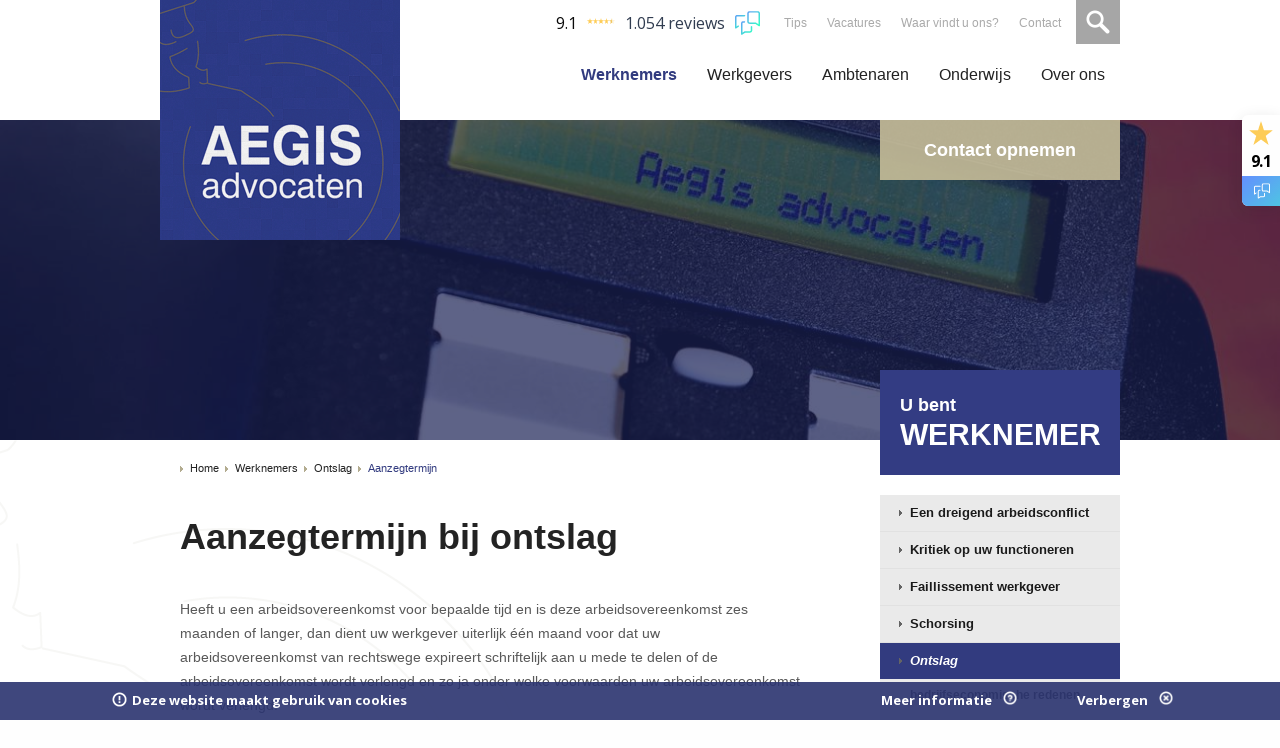

--- FILE ---
content_type: text/html; charset=UTF-8
request_url: https://aegisadvocaten.nl/werknemers/ontslag/aanzegtermijn
body_size: 8847
content:
<!DOCTYPE html>
<!--[if IE 8]><html class="no-js lt-ie9" lang="en"> <![endif]-->
<!--[if IE 11]><html class="no-js lt-ie11" lang="en"> <![endif]-->
<!--[if gt IE 8]> <html class="no-js" lang="en"> <![endif]-->

<head>

	

	<meta charset="utf-8" />
	<meta name="viewport" content="width=device-width, initial-scale=1.0,user-scalable=no" />
	<link rel="shortcut icon" href="favicon.ico" type="image/x-icon" />
	<link rel="apple-touch-icon-precomposed" type="image/png" href="apple-touch-icon.png" sizes="120x120">

														
														
														
	<link rel="stylesheet" href="/themes/aegis2014/assets/foundation/css/foundation.min.css" >
	

															
	<!--[if lt IE 9]>
	 	<meta http-equiv="X-UA-Compatible" content="IE=EmulateIE8" />
       <script src="/themes/aegis2014/js/jquery-1.11.js"></script>
    <![endif]-->
    <!--[if (gte IE 9) | (!IE)]><!-->
    <script src="/themes/aegis2014/js/jquery-2.1.js"></script>
    <!--<![endif]-->

	<!-- RoyalSlider Assets -->
	<link rel="stylesheet" href="/themes/aegis2014/assets/royalslider/royalslider.css" >
	<link rel="stylesheet" href="/themes/aegis2014/assets/royalslider/skins/default/rs-default.css">

	<!-- Owl Carousel Assets -->
	<link rel="stylesheet" href="/themes/aegis2014/assets/owlcarousel/assets/owl.carousel.min.css">
	<link rel="stylesheet" href="/themes/aegis2014/assets/owlcarousel/assets/owl.theme.default.css">

	<!-- SmootDivScroll Assets -->
	<link rel="stylesheet" href="/themes/aegis2014/assets/smoothdiv/smoothDivScroll.css" />
	
	<!-- Magnific Popup Assets -->
	<link rel="stylesheet" href="/themes/aegis2014/assets/magnific-popup/magnific-popup.css"> 
	
	
	<!-- Main Assets-->
	<link rel="stylesheet" href="/themes/aegis2014/css/slide.css"  />
	<link rel="stylesheet" href="/themes/aegis2014/css/head-slider.css"  />
	<link rel="stylesheet" href="/themes/aegis2014/css/carousel.css"  />
	<link rel="stylesheet" href="/themes/aegis2014/css/nav.css"  />
	<link rel="stylesheet" href="/themes/aegis2014/css/tabs.css?v=2" />
	<link rel="stylesheet" href="/themes/aegis2014/css/style.css?v=6"  />	
	<link rel="stylesheet" href="/themes/aegis2014/css/sections.css?v=2"  />

	<!-- Include Dropkick Style -->
	<link rel="stylesheet" href="/themes/aegis2014/css/dropkick.css"  />


	<title>Aanzegtermijn | Aegis Advocaten</title>
<meta name="description" content="✔ Binnen 24 uur contact ✔ ervaren advocaten ✔ vaste prijzen ✔ " />
<meta name="keywords" content="Arbeidsrecht Advocaat, Ontslag Advocaat, Ambtenarenrecht, Onderwijsrecht - Groningen, Heerenveen, Hoogeveen, Leeuwarden, Zwolle, Emmen, Utrecht." />
<meta name="robots" content="index,follow" />
<link href="https://aegisadvocaten.nl/werknemers/ontslag/aanzegtermijn" rel="canonical" />
<script type="text/javascript">
    //<!--
    
			  var _gaq = _gaq || [];
			  _gaq.push(['_require', 'inpage_linkid', '//www.google-analytics.com/plugins/ga/inpage_linkid.js']);
			  _gaq.push(['s._setAccount', 'UA-28386055-1'],['s._setCustomVar', 1, 'Server', 'plesk2'],['s._setCustomVar', 2, 'Site', 'plesk2/aegis'],['s._setCustomVar', 3, 'Sitemap', 'plesk2/aegis/50306'],['s._setCustomVar', 5, 'Role', 'none'],['s._trackPageview'],['s._trackPageLoadTime']);
			  (function() {
				var ga = document.createElement('script'); ga.type = 'text/javascript'; ga.async = true;
				ga.src = ('https:' == document.location.protocol ? 'https://' : 'http://') + 'stats.g.doubleclick.net/dc.js';
				var s = document.getElementsByTagName('script')[0]; s.parentNode.insertBefore(ga, s);
			  })();
			    //-->
</script>



	<meta name="twitter:card" content="summary_large_image" />
	<meta name="twitter:title" content="Aanzegtermijn | Aegis advocaten" />
	<meta name="twitter:description" content="Specialisten in ontslagrecht, arbeidsrecht, ambtenarenrecht en onderwijsrecht" />
	<meta name="twitter:domain" content="https://aegisadvocaten.nl/werknemers/ontslag/aanzegtermijn" />
	<meta name="twitter:image" content="https://aegisadvocaten.nl/themes/aegis2014/images/social_card.jpg" />

	<meta property="og:title" content="Aanzegtermijn | Aegis advocaten" />
	<meta property="og:type" content="Website" />
	<meta property="og:image" content="https://aegisadvocaten.nl/themes/aegis2014/images/social_card.jpg" />	
	<meta property="og:url" content="https://aegisadvocaten.nl/werknemers/ontslag/aanzegtermijn" />
	<meta property="og:description" content="Specialisten in ontslagrecht, arbeidsrecht, ambtenarenrecht en onderwijsrecht" /> 

		
<meta name="google-site-verification" content="3MHFt8PUAvIorWIIXe3kVbbOB_kk7Z9SMuMKRvsgN80" />




	<!-- Fotorama -->
	<link href="/themes/aegis2014/assets/fotorama/fotorama.css" rel="stylesheet">
	<script src="/themes/aegis2014/assets/fotorama/fotorama.js"></script>

</head>
<body id="page-58231" class="page page-front-no page-type-cms page-secured-no page-tpl-vervolgpagina page-language-nl page-region-nl user-no" id="nexter">

<!-- Google Tag Manager -->
<noscript><iframe src="//www.googletagmanager.com/ns.html?id=GTM-PSJXSH"
height="0" width="0" style="display:none;visibility:hidden"></iframe></noscript>

<script>(function(w,d,s,l,i){w[l]=w[l]||[];w[l].push({'gtm.start':
new Date().getTime(),event:'gtm.js'});var f=d.getElementsByTagName(s)[0],
j=d.createElement(s),dl=l!='dataLayer'?'&l='+l:'';j.async=true;j.src=
'//www.googletagmanager.com/gtm.js?id='+i+dl;f.parentNode.insertBefore(j,f);
})(window,document,'script','dataLayer','GTM-PSJXSH');</script>

<!-- End Google Tag Manager -->




<!-- Panel -->
<div id="toppanel">
	<div id="panel">
		<div class="contentslide clearfix">
			
			<div class="content">
			
				<h4>Zoeken in de website</h4>
    				
    			<div class="searchbox">
						<form enctype="application/x-www-form-urlencoded" method="get" action="/zoeken">
							<fieldset>
								<p>
								  
								  <input type="text" name="keywords" id="searchfield" class="input_searchfield" />
								</p>
								
								<input type="submit" value="Zoeken" class="submit"/>
							</fieldset>
							
						</form>
					</div>
	 	  
			</div>
			
		</div>
	</div> 
</div>	
<!--panel -->







 <nav id="menu">

		<ul>

											<li>
					<a href="/werknemers" class="actief">Werknemers</a>
					

						<ul>
																	<li>
						<a  href="/werknemers/een-dreigend-arbeidsconflict" >Een dreigend arbeidsconflict</a>
											</li>
														<li>
						<a  href="/werknemers/kritiek-op-uw-functioneren" >Kritiek op uw functioneren</a>
											</li>
														<li>
						<a  href="/werknemers/faillissement-werkgever" >Faillissement werkgever</a>
											</li>
														<li>
						<a  href="/werknemers/schorsing" >Schorsing</a>
											</li>
														<li>
						<a  href="/werknemers/ontslag" class="actief">Ontslag</a>
						
								<ul>
															<li><a href="/werknemers/ontslag/bedrijfseconomische-redenen">bedrijfseconomische redenen</a></li>
											<li><a href="/werknemers/ontslag/wederzijds-goedvinden">wederzijds goedvinden</a></li>
											<li><a href="/werknemers/ontslag/ontslag-op-staande-voet">Ontslag op staande voet</a></li>
					
								</ul>

											</li>
														<li>
						<a  href="/werknemers/transitievergoeding" >Transitievergoeding</a>
											</li>
														<li>
						<a  href="/werknemers/loon-niet-uitbetaald" >Loon niet uitbetaald</a>
											</li>
														<li>
						<a  href="/werknemers/arbeidsongeschiktheid" >Arbeidsongeschiktheid</a>
											</li>
														<li>
						<a  href="/werknemers/vaststellingsovereenkomst" >Vaststellingsovereenkomst</a>
											</li>
														<li>
						<a  href="/werknemers/tips" >Tips</a>
											</li>
				
						</ul>

									</li>
											<li>
					<a href="/werkgevers" >Werkgevers</a>
					

						<ul>
																	<li>
						<a  href="/werkgevers/een-dreigend-conflict" >Een (dreigend) conflict</a>
											</li>
														<li>
						<a  href="/werkgevers/ontslag" >Ontslag</a>
						
								<ul>
															<li><a href="/werkgevers/ontslag/economische-redenen">economische redenen</a></li>
											<li><a href="/werkgevers/ontslag/wederzijds-goedvinden">wederzijds goedvinden</a></li>
											<li><a href="/werkgevers/ontslag/op-staande-voet">op staande voet</a></li>
											<li><a href="/werkgevers/ontslag/disfunctioneren">disfunctioneren</a></li>
					
								</ul>

											</li>
														<li>
						<a  href="/werkgevers/arbeidsongeschiktheid" >Arbeidsongeschiktheid</a>
						
								<ul>
															<li><a href="/werkgevers/arbeidsongeschiktheid/verplichtingen">Verplichtingen</a></li>
											<li><a href="/werkgevers/arbeidsongeschiktheid/meningsverschillen">Meningsverschillen </a></li>
											<li><a href="/werkgevers/arbeidsongeschiktheid/loondoorbetaling-bij-ziekte">Loondoorbetaling bij ziekte</a></li>
					
								</ul>

											</li>
														<li>
						<a  href="/werkgevers/schorsing" >Schorsing</a>
											</li>
														<li>
						<a  href="/werkgevers/reorganiseren" >Reorganiseren</a>
											</li>
				
						</ul>

									</li>
											<li>
					<a href="/ambtenaren" >Ambtenaren</a>
									</li>
											<li>
					<a href="/onderwijs" >Onderwijs</a>
									</li>
											<li>
					<a href="/over-ons" >Over ons</a>
					

						<ul>
																	<li>
						<a  href="/over-ons/arbeidsrecht-advocaat" >Arbeidsrecht advocaat</a>
											</li>
														<li>
						<a  href="/over-ons/medewerkers" >Medewerkers</a>
						
								<ul>
															<li><a href="/over-ons/medewerkers/roelf-bossen-advocaat">Roelf Bossen - advocaat</a></li>
											<li><a href="/over-ons/medewerkers/marc-pasman-advocaat">Marc Pasman - advocaat</a></li>
											<li><a href="/over-ons/medewerkers/zwanette-toxopeus-officemanager">Zwanette Toxopeus - officemanager</a></li>
					
								</ul>

											</li>
														<li>
						<a  href="/over-ons/waarom-aegis" >Waarom Aegis?</a>
											</li>
														<li>
						<a  href="/over-ons/onze-specialismen" >Onze specialismen</a>
											</li>
														<li>
						<a  href="/over-ons/tarieven" >Tarieven</a>
											</li>
														<li>
						<a  href="/over-ons/contact" >Contact</a>
						
								<ul>
															<li><a href="/over-ons/contact/waar-vindt-u-ons">Adressen en telefoonnummers</a></li>
											<li><a href="/over-ons/contact/email-ons">Email-ons</a></li>
											<li><a href="/over-ons/contact/bel-mij-terug">Bel mij terug</a></li>
											<li><a href="/over-ons/contact/bedankt">Bedankt</a></li>
					
								</ul>

											</li>
														<li>
						<a  href="/over-ons/algemene-informatie-kantoor" >Algemene Informatie Kantoor</a>
						
								<ul>
															<li><a href="/over-ons/algemene-informatie-kantoor/algemene-voorwaarden-aegis-advocaten-noord-b-v">Algemene Voorwaarden Aegis Advocaten Noord B.V.</a></li>
											<li><a href="/over-ons/algemene-informatie-kantoor/algemene-voorwaarden-pasman-advocatuur">Algemene Voorwaarden Pasman Advocatuur</a></li>
											<li><a href="/over-ons/algemene-informatie-kantoor/disclaimer">Disclaimer</a></li>
											<li><a href="/over-ons/algemene-informatie-kantoor/privacy-statement">Privacy statement</a></li>
											<li><a href="/over-ons/algemene-informatie-kantoor/kantoorklachtenregeling">Kantoorklachtenregeling</a></li>
											<li><a href="/over-ons/algemene-informatie-kantoor/transparantieverplichting">Transparantieverplichting</a></li>
					
								</ul>

											</li>
														<li>
						<a  href="/over-ons/tips" >Tips</a>
						
								<ul>
															<li><a href="/over-ons/tips/werknemers">Werknemers</a></li>
											<li><a href="/over-ons/tips/ambtenaren">Ambtenaren</a></li>
					
								</ul>

											</li>
				
						</ul>

									</li>
			

			<li class="more"><a href="/over-ons/tips">Tips</a></li>
			<li class="more"><a href="/over-ons/vacatures">Vacatures</a></li>
			<li class="more"><a href="/over-ons/contact/waar-vindt-u-ons">Waar vindt u ons?</a></li>
			<li class="more"><a href="/over-ons/contact">Contact</a></li>

			<li class="more">
				<p>
					<a href="tel:0505350044">050 - 53 50 044</a> <br/>
					<a href="mailto:info@aegisadvocaten.nl">info@aegisadvocaten.nl</a>
				</p>
			</li>



		</ul>


</nav>
<!-- /mp-menu -->



<div id="container">
		




		<div id="topbar">
			<div id="logobox">

				<div class="mobile-nav">
					<a id="hamburger" href="#menu"><span></span></a>
				</div>
				<a href="#location-modal" class="large-contact-button open-modal" onClick="javascript: pageTracker._trackPageview('/over-ons/contact/virtual');"><span>Contact opnemen</span></a>
				
				
					<a href="/werknemers/vaststellingsovereenkomst" class="topbar-batch">
						<img src="/themes/aegis2014/images/batch.png" alt="batch" width="240" height="240" />
					</a>
			

				
			<div class="topbanner">				
			
				<!-- Feedback Company Widget (start) -->
				<script type="text/javascript" id="__fbcw__47b867cf-f2c8-405d-aeb0-5d0ce722884f">
					"use strict";!function(){
				window.FeedbackCompanyWidgets=window.FeedbackCompanyWidgets||{queue:[],loaders:[
				]};var options={uuid:"47b867cf-f2c8-405d-aeb0-5d0ce722884f",version:"1.2.1",prefix:""};if(
				void 0===window.FeedbackCompanyWidget){if(
				window.FeedbackCompanyWidgets.queue.push(options),!document.getElementById(
				"__fbcw_FeedbackCompanyWidget")){var scriptTag=document.createElement("script")
				;scriptTag.onload=function(){if(window.FeedbackCompanyWidget)for(
				;0<window.FeedbackCompanyWidgets.queue.length;
				)options=window.FeedbackCompanyWidgets.queue.pop(),
				window.FeedbackCompanyWidgets.loaders.push(
				new window.FeedbackCompanyWidgetLoader(options))},
				scriptTag.id="__fbcw_FeedbackCompanyWidget",
				scriptTag.src="https://www.feedbackcompany.com/includes/widgets/feedback-company-widget.min.js"
				,document.body.appendChild(scriptTag)}
				}else window.FeedbackCompanyWidgets.loaders.push(
				new window.FeedbackCompanyWidgetLoader(options))}();
				</script>
				<!-- Feedback Company Widget (end) -->		
						
			</div>				
				
				<div id="shortcuts">
					<ul class="sitelinks">
						<li><a rel="nofollow" href="/over-ons/tips">Tips</a></li>
						<li><a rel="nofollow" href="/over-ons/vacatures">Vacatures</a></li>
						<li><a rel="nofollow" href="/over-ons/contact/waar-vindt-u-ons">Waar vindt u ons?</a></li>
						<li><a href="/over-ons/contact">Contact</a></li>
					</ul>
					<ul class="dingen">
						<li id="toggle">
							<a id="open" class="open direct" href="javascript: void(0)">Zoeken</a>
							<a id="close" style="display: none;" class="close direct" href="javascript: void(0)">Zoeken</a>
						</li>
					</ul>
				</div>
				<div id="logo"><a href="/"><img alt="Aegis Advocaten | Uw adviseur bij arbeidsconflicten" src="/themes/aegis2014/images/logo-aegis.gif" width="240" /><span>Aegis Advocaten </span></a></div>



				<nav id="main">

					<!-- 
<ul class="contacto">
						<li><a href="/contact">Contact</a></li>
					</ul>
 -->

					
			<ul class="menu-items menu-level-1 menu-count-5">
				<li class="menu-item item-number-1 item-id-50307 item-odd item-page item-leaf item-alias-werknemers item-first item-breadcrumb"><a href="/werknemers" title="Werknemers" >Werknemers</a>				</li>
				<li class="menu-item item-number-2 item-id-50325 item-even item-page item-leaf item-alias-werkgevers"><a href="/werkgevers" title="Werkgevers" >Werkgevers</a>				</li>
				<li class="menu-item item-number-3 item-id-50339 item-odd item-page item-node item-alias-ambtenaren"><a href="/ambtenaren" title="Ambtenaren" >Ambtenaren</a>				</li>
				<li class="menu-item item-number-4 item-id-50344 item-even item-page item-node item-alias-onderwijs"><a href="/onderwijs" title="Onderwijs" >Onderwijs</a>				</li>
				<li class="menu-item item-number-5 item-id-50346 item-odd item-page item-leaf item-alias-over-ons item-last"><a href="/over-ons" title="Over ons" >Over ons</a>				</li>
			</ul>




				</nav>


										
					

			</div>

		</div>






		<div id="bovenstuk">
							
	<header class="sliderContainer fullWidth clearfix">
		<!-- Begin Full Width Slider -->
		<div id="head-slider" class="royalSlider rsDefault headSmall">
							<div class="rsContent bg-none">
											<img alt="foto werknemers" class="rsImg default "    src="/previews/2012/3/19/media_336_102770_w1299_h400_crop.jpg" />
									</div>
					</div>
		<!-- End Full Width Slider -->
	</header>
			
		</div>

		<!-- Begin Middenstuk -->
		<div id="middenstuk" class="next">

					<!-- Begin Pagina -->
					<div id="pagina" class="next">

						<div class="row">
							<div id="kruimelpad">
							<ul>
		<li><a href="/">Home</a></li>
		<li><a href="/werknemers">Werknemers</a></li>
		<li><a href="/werknemers/ontslag">Ontslag</a></li>
		<li><a href="/werknemers/ontslag/aanzegtermijn">Aanzegtermijn</a></li>
	</ul>



								<div class="clearer" style="height: 20px;"></div>


								
							</div>
						</div>


						<div class="row">

							<div class="titleblock-wrap mobile-top">
																<a href="/werknemers" class="titleblock blue"><span>U bent</span>Werknemer</a>
															</div>


							<section id="contentbox">
								
									

								
				
			<article class="text first" >
				
				
			
				
				
				
				
									
						<h1 class="headline">Aanzegtermijn bij ontslag</h1>
								
							
								
			
						
			
				
								
				
				
						
				
								
				
									<p>Heeft u een arbeidsovereenkomst voor bepaalde tijd en is deze arbeidsovereenkomst zes maanden of langer, dan dient uw werkgever uiterlijk &eacute;&eacute;n maand voor dat uw arbeidsovereenkomst van rechtswege expireert schriftelijk aan u mede te delen of de arbeidsovereenkomst wordt verlengd en zo ja onder welke voorwaarden uw arbeidsovereenkomst wordt verlengd.</p>

<p>Als uw werkgever deze aanzegtermijn niet in acht neemt, dan is uw werkgever een aanzegboete van &eacute;&eacute;n bruto maandsalaris aan u verschuldigd. Zegt uw werkgever niet tijdig aan, dan is uw werkgever een pro rato vastgestelde boete verschuldigd.</p>

<p><strong>Let op! </strong>Deze aanzegboete is ook verschuldigd indien uw werkgever verzuimd aan te zeggen onder welke voorwaarden zij uw arbeidsovereenkomst verlengd. &nbsp;</p>

<p>Wat indien uw werkgever niet of niet tijdig heeft aangezegd?</p>

<p>U moet dan binnen twee maanden na het expireren van uw arbeidsovereenkomst de aanzegboete claimen middels het indienen van een verzoekschrift bij de kantonrechter.</p>

<p>&nbsp;</p>

<p>&nbsp;</p>

								
																	<div class="doorlink">
								<span class="title"><span style="font-weight: 600;">Vragen? <a href="http://50306.aegis.live.addsite.nl/over-ons/contact/waar-vindt-u-ons" class="more">Neem vrijblijvend contact op!</a>
							</div>			
														
								
				
								
				
				
									
								
			

																		
					
										
					
				
				
					
				
					
				
			
			</article>
			
			

								
								<div class="clearer" style="height: 10px;"></div>
								
							</section>



	
							<aside id="rightblock">
								
									<div class="titleblock-wrap mobile-bottom">
																				<a href="/werknemers" class="titleblock blue"><span>U bent</span>Werknemer</a>
																			</div>

									
																																									<nav id="subnav">
											
					<ul>
							<li class="visible unsecured " ><a href="/werknemers/een-dreigend-arbeidsconflict">Een dreigend arbeidsconflict</a></li>
							<li class="visible unsecured " ><a href="/werknemers/kritiek-op-uw-functioneren">Kritiek op uw functioneren</a></li>
							<li class="visible unsecured " ><a href="/werknemers/faillissement-werkgever">Faillissement werkgever</a></li>
							<li class="visible unsecured " ><a href="/werknemers/schorsing">Schorsing</a></li>
							<li class="visible unsecured " ><a href="/werknemers/ontslag" class="actief">Ontslag</a>
							<ul>
								<li class="visible unsecured " ><a href="/werknemers/ontslag/bedrijfseconomische-redenen">bedrijfseconomische redenen</a></li>
								<li class="invisible unsecured " ><a href="/werknemers/ontslag/opzegging-met-instemming">Opzegging met instemming</a></li>
								<li class="visible unsecured " ><a href="/werknemers/ontslag/wederzijds-goedvinden">wederzijds goedvinden</a></li>
								<li class="visible unsecured " ><a href="/werknemers/ontslag/ontslag-op-staande-voet">Ontslag op staande voet</a></li>
								<li class="invisible unsecured last" ><a href="/werknemers/ontslag/aanzegtermijn" class="actief">Aanzegtermijn</a></li>
							</ul>
							</li>
							<li class="visible unsecured " ><a href="/werknemers/transitievergoeding">Transitievergoeding</a></li>
							<li class="visible unsecured " ><a href="/werknemers/loon-niet-uitbetaald">Loon niet uitbetaald</a></li>
							<li class="visible unsecured " ><a href="/werknemers/arbeidsongeschiktheid">Arbeidsongeschiktheid</a></li>
							<li class="visible unsecured " ><a href="/werknemers/vaststellingsovereenkomst">Vaststellingsovereenkomst</a></li>
							<li class="visible unsecured last" ><a href="/werknemers/tips">Tips</a></li>
						</ul>
						</li>
</li>
					</ul>
										</nav>
										
										
										<div class="clearer" style="height: 20px;"></div>

										

										<div class="clearer" style="height: 20px;"></div>

										<div class="batch">
											<a href="/werknemers/vaststellingsovereenkomst">
												<img src="/themes/aegis2014/images/batch.png" alt="Vaststellingsovereenkomst laten checken" width="240" height="240"  class="pulse"/>
											</a>
										</div>


										<div>
											<!-- Feedback Company Widget (start) -->
											
											<script type="text/javascript" id="__fbcw__3b7bf838-8708-4c1c-8b5a-5e41065c0d18">
											    "use strict";!function(){
											window.FeedbackCompanyWidgets=window.FeedbackCompanyWidgets||{queue:[],loaders:[
											]};var options={uuid:"3b7bf838-8708-4c1c-8b5a-5e41065c0d18",version:"1.2.1",prefix:""};if(
											void 0===window.FeedbackCompanyWidget){if(
											window.FeedbackCompanyWidgets.queue.push(options),!document.getElementById(
											"__fbcw_FeedbackCompanyWidget")){var scriptTag=document.createElement("script")
											;scriptTag.onload=function(){if(window.FeedbackCompanyWidget)for(
											;0<window.FeedbackCompanyWidgets.queue.length;
											)options=window.FeedbackCompanyWidgets.queue.pop(),
											window.FeedbackCompanyWidgets.loaders.push(
											new window.FeedbackCompanyWidgetLoader(options))},
											scriptTag.id="__fbcw_FeedbackCompanyWidget",
											scriptTag.src="https://www.feedbackcompany.com/includes/widgets/feedback-company-widget.min.js"
											,document.body.appendChild(scriptTag)}
											}else window.FeedbackCompanyWidgets.loaders.push(
											new window.FeedbackCompanyWidgetLoader(options))}();
											</script>
											
											<!-- Feedback Company Widget (end) -->
										</div>
																			

							</aside>

						</div>


						

						<div class="clearer" style="height: 20px;"></div>

						<div class="row">
							<div class="large-12 columns">
							<div class="blocks" >

								
							<div class="block first ">
								<div class="text">
																		<span class="title"><a rel="nofollow" href="/tips">Tips</a></span>
																		<ul>
	<li><a href="/over-ons/medewerkers" rel="nofollow" title="Naar onze Aegis medewerkers">Onze medewerkers</a></li>
	<li><a href="/over-ons/tarieven" rel="nofollow" title="naar pagina met info over onze tarieven">Onze tarieven</a></li>
	<li><a href="/advocaat-arbeidsrecht-groningen">Arbeidsrecht advocaat Groningen</a></li>
	<li><a href="/advocaat-arbeidsrecht-heerenveen">Arbeidsrecht advocaat Heerenveen</a></li>
	<li><a href="/advocaat-arbeidsrecht-leeuwarden">Arbeidsrecht advocaat Leeuwarden</a></li>
</ul>

								</div>
							</div>

							<div class="block  second">
								<div class="text">
																		<span class="title">Direct naar</span>
																		<ul>
	<li><a href="/werknemers/vaststellingsovereenkomst" title="Naar ontslag via een vaststellingsovereenkomst">Vaststellingsovereenkomst</a></li>
	<li><a href="/werknemers/ontslag" title="naar werknemers ontslagvergoeding">Ontslagvergoeding</a></li>
	<li><a href="/werknemers/transitievergoeding">Transitievergoeding</a></li>
	<li><a href="/werknemers/een-dreigend-arbeidsconflict" title="Naar geschillen met werkgever">Geschillen met Werkgever</a></li>
	<li><a href="/werknemers/tips/een-dreigend-arbeidsconflict" title="Naar Arbeidsconflicten">Arbeidsconflicten</a></li>
	<li><a href="/werknemers/ontslag" title="naar beeindiging arbeidsovereenkomst">Bee&iuml;ndiging arbeidsovereenkomst</a></li>
</ul>

								</div>
							</div>

								
							<div class="block video">
								
										<a rel="nofollow" href="http://vimeo.com/112881000" class="various fancybox-media " rel="fancybox-media">
											<div class="video-overlay"></div>
											<img alt="Fim 2" src="/previews/2014/11/15/media_336_229598_w699_h350_crop.jpg" width="478"/>
										</a>

								
							</div>
							<div class="block bg-blue offices">
								<div class="text">

								<div class="vest-left">
																		<span class="title c-white"><a href="/over-ons/contact/waar-vindt-u-ons" class="c-white">Locaties</a></span>
									
									<ul>
																													<li>
											<a rel="nofollow" href="#" class="" data-toggle="popover" data-placement="top" title="Groningen-Haren" data-content="Raadhuisplein 13 <br/> 9751 AN  Haren<br/> <span class='phone'>050 - 53 50 044</span>">Groningen-Haren</a>

										</li>
																																							<li>
											<a rel="nofollow" href="#" class="" data-toggle="popover" data-placement="top" title="Emmen" data-content="Jules Verneweg 13-17 <br/> 7821 AD Emmen<br/> <span class='phone'>050 - 535 00 44</span>">Emmen</a>

										</li>
																																							<li>
											<a rel="nofollow" href="#" class="" data-toggle="popover" data-placement="top" title="Heerenveen" data-content="Dalhuysenstraat 37 <br/> 8448 EW Heerenveen<br/> <span class='phone'>058 - 303 0 115</span>">Heerenveen</a>

										</li>
																																							<li>
											<a rel="nofollow" href="#" class="" data-toggle="popover" data-placement="top" title="Spier" data-content="Brinkkampen 33 <br/> 9717 TC Spier<br/> <span class='phone'>050 - 535 0 044</span>">Spier</a>

										</li>
																																							<li>
											<a rel="nofollow" href="#" class="" data-toggle="popover" data-placement="top" title="Leeuwarden" data-content="Francois Haverschmidtwei 2 <br/> 9814 BC Leeuwarden<br/> <span class='phone'>058 - 303 01 15</span>">Leeuwarden</a>

										</li>
																																							<li>
											<a rel="nofollow" href="#" class="" data-toggle="popover" data-placement="top" title="Utrecht" data-content="Newtonlaan 115 <br/> 3584 BH  Utrecht<br/> <span class='phone'>038 - 303 00 53</span>">Utrecht</a>

										</li>
																																							<li>
											<a rel="nofollow" href="#" class="" data-toggle="popover" data-placement="top" title="Zwolle" data-content="Grote Voort 293a <br/> 8041 BL Zwolle<br/> <span class='phone'>038 - 303 00 53</span>">Zwolle</a>

										</li>
																												</ul>
								</div>


<!--
								<div class="vest-right">

									<ul>
																																																																																						<li>
											<a href="#" class="" data-toggle="popover" data-placement="top" title="Spier" data-content="Brinkkampen 33 <br/> 9717 TC Spier<br/> <span class='phone'>050 - 535 0 044</span>">Spier</a>

										</li>
																																							<li>
											<a href="#" class="" data-toggle="popover" data-placement="top" title="Leeuwarden" data-content="Francois Haverschmidtwei 2 <br/> 9814 BC Leeuwarden<br/> <span class='phone'>058 - 303 01 15</span>">Leeuwarden</a>

										</li>
																																							<li>
											<a href="#" class="" data-toggle="popover" data-placement="top" title="Utrecht" data-content="Newtonlaan 115 <br/> 3584 BH  Utrecht<br/> <span class='phone'>038 - 303 00 53</span>">Utrecht</a>

										</li>
																																							<li>
											<a href="#" class="" data-toggle="popover" data-placement="top" title="Zwolle" data-content="Grote Voort 293a <br/> 8041 BL Zwolle<br/> <span class='phone'>038 - 303 00 53</span>">Zwolle</a>

										</li>
																												</ul>
								</div>
 -->


									<div class="clearer"></div>
									<a href="/over-ons/contact/waar-vindt-u-ons" class="more wide">Op de kaart</a>
								</div>



							</div>

							</div>

							<div class="clearer" style="height: 20px;"></div>
							</div>
						</div>
								
		<section id="section-841516" class="section-wrapper uspwrapper">
		
			
						<div class="row">
				<div class="small-12 medium-12 columns">
					<div class="section-title-wrapper text-center">
						<span class="section-intro">Ervaren advocaten en juristen</span>						<h2 class="section-title  c-">Daarom kiest u voor een Aegis advocaat</h2>
						<div class="clearer"></div>
					</div>
				</div>
			</div>
						
							<div class="row narrow medium-up-2 large-up-2 padding-top-tiny">
																	
									

										<div class="column">
											
																						<div class="usp-box   ">											
												<div class="usp-icon icon-medium">
																																							<i class="fal fa-euro-sign c-"></i>												</div>
												<div class="usp-description">
													<h6 class="usp-title c-">Wij hanteren vaste prijzen</h6>
													<p></p>
													<p>We hebben een gratis inloopspreekuur en ons advies is vaak gratis. <a href="/over-ons/tarieven">Bekijk de tarieven</a></p>

																									</div>
													
											
											</div>										</div>
									
								
									
																	
									

										<div class="column">
											
																						<div class="usp-box   ">											
												<div class="usp-icon icon-medium">
																																							<i class="fal fa-thumbs-up c-"></i>												</div>
												<div class="usp-description">
													<h6 class="usp-title c-">Gewaardeerd met een 9.0</h6>
													<p></p>
													<p>Gebaseerd op <a href="https://beoordelingen.feedbackcompany.nl/nl-nl/reviews/aegis-advocaten/" target="_blank">meer dan 500 reviews</a> van tevreden klanten!</p>

																									</div>
													
											
											</div>										</div>
									
								
									
								</div>
						
			
					</section>			
			<section id="section-841520" class="section-wrapper section-usp ">
				

								
								<div class="row">
					<div class="large-12 columns">
						
							<ul class="usp-listing">
																<li>
									<a href="/werknemers" class="subnavlink">									<i class="fas fa-badge-check c-"></i>									Arbeidsrecht
									</a>								</li>
																<li>
									<a href="/ambtenaren" class="subnavlink">									<i class="fas fa-badge-check c-"></i>									Ambtenarenrecht
									</a>								</li>
																<li>
									<a href="/onderwijs" class="subnavlink">									<i class="fas fa-badge-check c-"></i>									Onderwijsrecht
									</a>								</li>
																<li>
									<a href="/werknemers/ontslag" class="subnavlink">									<i class="fas fa-badge-check c-"></i>									Ontslagrecht
									</a>								</li>
															</ul>
					
					</div>
				</div>
							
					
		
			</section>
	



					</div>
					<!-- Einde Pagina -->

					<div class="clearer" style="height: 60px;"></div>

						<div class="section-wrapper background">
							<div class="row">
								<div class="block first empty" style="width: 100%; min-height: 140px;">

									<div class="text" style="padding: 0;">

												   
				
				
				<div class="newsletter">
					<span class="title c-white">Neem contact op met de specialist in ontslagrecht, arbeidsrecht, ambtenarenrecht en onderwijsrecht </span> <br/><a href="https://aegisadvocaten.nl/over-ons/contact/waar-vindt-u-ons" class="more">Contact</a> 				</div>
				
								
				<script>

					$(document).ready(function() {
						$(".background").backstretch("/previews/2014/11/30/media_336_232540_blur10_w1099_h300_crop.jpg");
					});

				</script>
				
							

										<div class="social">
											<span class="title">Volg ons ook op</span>
											<ul>
																								<li><a href="https://www.facebook.com/aegisadvocaten.nl" class="facebook">Facebook</a></li>
												<li><a href="https://www.linkedin.com/company/aegis-advocaten" class="linkedin" target="_blank">LinkedIn - Aegis Advocaten</a></li>
																							</ul>
										</div>

									</div>
								</div>
							</div>
							<div class="clearer"></div>
						</div>

			<div class="clearer" style="height:60px;"></div>
		</div>
		<!-- Einde Middenstuk -->


</div>



<div id="onderstuk">
	<footer id="footer">
		<a href="#top" id="toTop"></a>

		<div id="logo-footer"><a rel="nofollow" href="/">Aegis Advocaten | Uw adviseur bij arbeidsconflicten</a></div>

		<div class="logos">
			<div id="logo-nova"><a rel="nofollow" href="https://www.advocatenorde.nl/" target="_blank">Nederlandse Orde van Advocaten</a></div>
			<div id="logo-gca"><a rel="nofollow" href="https://www.degeschillencommissie.nl/over-ons/de-commissies/1552/advocatuur" target="_blank">De Geschillencommissie Advocatuur</a></div>
		</div>
		<div class="copy">

			<nav id="footernav">
				<ul class="copyright">
					<li>
					
					&copy;  2026 Aegis Advocaten<br/>Arbeidsrecht Haren Groningen
					
								<div itemscope itemtype="https://schema.org/LocalBusiness" class="hide">
									<span itemprop="name">Aegis Advocaten</span>
									<div class="address" itemprop="address" itemscope itemtype="http://schema.org/PostalAddress">
									  <span itemprop="streetAddress">Raadhuisplein 13</span><br>
									  <span itemprop="addressLocality">Haren</span>,
									  <span itemprop="addressRegion">Groningen</span>
									  <span itemprop="postalCode">9751 AN</span>
									  <span itemprop="telephone">050 535 0044</span>
										<link itemprop="url" href="https://aegisadvocaten.nl/">												
										<a itemprop="sameAs" href="https://www.facebook.com/aegisadvocaten.nl">Facebook</a>	
										<a itemprop="sameAs" href="https://www.linkedin.com/company/aegis-advocaten">Linkedin</a>																																	
									</div> 
									<img itemprop="image" src="https://aegisadvocaten.nl/themes/aegis2014/images/social_card.jpg" alt="Aegis Advocaten Arbeidsrecht Haren Groningen" />
									<img itemprop="logo" src="https://aegisadvocaten.nl/themes/aegis2014/images/logo-aegis.gif" alt="Aegis Advocaten Arbeidsrecht Haren Groningen" />									
									<link itemprop="url" href="https://aegisadvocaten.nl/">						
								</div>						
					
					</li>
				</ul>
				<ul class="navi">
					<li><a rel="nofollow" href="/over-ons/algemene-voorwaarden">Alg. Voorwaarden</a></li>
					<li><a rel="nofollow" href="/over-ons/algemene-voorwaarden/disclaimer">Disclaimer</a></li>
					<li><a rel="nofollow" href="/over-ons/algemene-voorwaarden/privacy-statement">Privacy Statement</a></li>
					<li><a rel="nofollow" href="/sitemap">Sitemap</a></li>
				</ul>
				
				<div class="bottombanner">
					
						<!-- Feedback Company Widget (start) -->
						<script type="text/javascript" id="__fbcw__397025c5-8faa-4717-8be1-69a96f63e1df">
							"use strict";!function(){
						window.FeedbackCompanyWidgets=window.FeedbackCompanyWidgets||{queue:[],loaders:[
						]};var options={uuid:"397025c5-8faa-4717-8be1-69a96f63e1df",version:"1.2.1",prefix:""};if(
						void 0===window.FeedbackCompanyWidget){if(
						window.FeedbackCompanyWidgets.queue.push(options),!document.getElementById(
						"__fbcw_FeedbackCompanyWidget")){var scriptTag=document.createElement("script")
						;scriptTag.onload=function(){if(window.FeedbackCompanyWidget)for(
						;0<window.FeedbackCompanyWidgets.queue.length;
						)options=window.FeedbackCompanyWidgets.queue.pop(),
						window.FeedbackCompanyWidgets.loaders.push(
						new window.FeedbackCompanyWidgetLoader(options))},
						scriptTag.id="__fbcw_FeedbackCompanyWidget",
						scriptTag.src="https://www.feedbackcompany.com/includes/widgets/feedback-company-widget.min.js"
						,document.body.appendChild(scriptTag)}
						}else window.FeedbackCompanyWidgets.loaders.push(
						new window.FeedbackCompanyWidgetLoader(options))}();
						</script>
						<!-- Feedback Company Widget (end) -->					
					
			</div>	

			</nav>

		</div>








	</footer>

</div>









	<!-- Share -->
	<div id="location-modal" class="addpopup bg-white mfp-hide mfp-with-anim">
		<div class="wrap">



				<div class="location-wrap">
					







					
		

	
	
	<h2 class="headline" style="font-size: 20px;">Adressen en telefoonnummers</h2>	
	<div class="clearer" style="height: 25px;"></div>
	
	

	
	<div id="boxxx1" class="location vestigingkaart1" style="border-top: 0px;">
		
		<div class="vestiginginfo">
			<h2>Groningen-Haren <span class="subinfo">Vestiging</span></h2>
			Raadhuisplein 13, 9751 AN  Haren<br/>
			<div class="vestigingsub">				
				 <a href="mailto:info@aegisadvocaten.nl">info@aegisadvocaten.nl</a>							
			</div>
		</div>

		
		<a href="tel:050 - 53 50 044" class="telvestiging">
			050 - 53 50 044
		</a>

		
	</div>

	
	<div id="boxxx2" class="location vestigingkaart2" >
		
		<div class="vestiginginfo">
			<h2>Emmen <span class="subinfo">Spreekuurlocatie (alleen op afspraak)</span></h2>
			Jules Verneweg 13-17, 7821 AD Emmen<br/>
			<div class="vestigingsub">				
				 <a href="mailto:info@aegisadvocaten.nl">info@aegisadvocaten.nl</a>							
			</div>
		</div>

		
		<a href="tel:050 - 535 00 44" class="telvestiging">
			050 - 535 00 44
		</a>

		
	</div>

	
	<div id="boxxx3" class="location vestigingkaart3" >
		
		<div class="vestiginginfo">
			<h2>Heerenveen <span class="subinfo">Spreekuurlocatie (alleen op afspraak)</span></h2>
			Dalhuysenstraat 37, 8448 EW Heerenveen<br/>
			<div class="vestigingsub">				
				 <a href="mailto:info@aegisadvocaten.nl">info@aegisadvocaten.nl</a>							
			</div>
		</div>

		
		<a href="tel:058 - 303 0 115" class="telvestiging">
			058 - 303 0 115
		</a>

		
	</div>

	
	<div id="boxxx4" class="location vestigingkaart4" >
		
		<div class="vestiginginfo">
			<h2>Spier <span class="subinfo">Spreekuurlocatie (alleen op afspraak)</span></h2>
			Brinkkampen 33, 9717 TC Spier<br/>
			<div class="vestigingsub">				
				 <a href="mailto:info@aegisadvocaten.nl">info@aegisadvocaten.nl</a>							
			</div>
		</div>

		
		<a href="tel:050 - 535 0 044" class="telvestiging">
			050 - 535 0 044
		</a>

		
	</div>

	
	<div id="boxxx5" class="location vestigingkaart5" >
		
		<div class="vestiginginfo">
			<h2>Leeuwarden <span class="subinfo">Spreekuurlocatie (alleen op afspraak)</span></h2>
			Francois Haverschmidtwei 2, 9814 BC Leeuwarden<br/>
			<div class="vestigingsub">				
				 <a href="mailto:info@aegisadvocaten.nl">info@aegisadvocaten.nl</a>							
			</div>
		</div>

		
		<a href="tel:058 - 303 01 15" class="telvestiging">
			058 - 303 01 15
		</a>

		
	</div>

	
	<div id="boxxx6" class="location vestigingkaart6" >
		
		<div class="vestiginginfo">
			<h2>Utrecht <span class="subinfo">Spreekuurlocatie (alleen op afspraak)</span></h2>
			Newtonlaan 115, 3584 BH  Utrecht<br/>
			<div class="vestigingsub">				
				 <a href="mailto:info@aegisadvocaten.nl">info@aegisadvocaten.nl</a>							
			</div>
		</div>

		
		<a href="tel:038 - 303 00 53" class="telvestiging">
			038 - 303 00 53
		</a>

		
	</div>

	
	<div id="boxxx7" class="location vestigingkaart7" >
		
		<div class="vestiginginfo">
			<h2>Zwolle <span class="subinfo">Spreekuurlocatie (alleen op afspraak)</span></h2>
			Grote Voort 293a, 8041 BL Zwolle<br/>
			<div class="vestigingsub">				
				 <a href="mailto:info@aegisadvocaten.nl">info@aegisadvocaten.nl</a>							
			</div>
		</div>

		
		<a href="tel:038 - 303 00 53" class="telvestiging">
			038 - 303 00 53
		</a>

		
	</div>



	<div class="clearer" style="height: 15px;"></div>
	<div class="wrap-it">
	<a href="/over-ons/contact/email-ons" class="more-button blue" >E-mail ons</a>
	<a href="/over-ons/contact/waar-vindt-u-ons" class="more-button" >Bekijk de locaties op de kaart</a>	</div>
<div class="clearer" style="height: 25px;"></div>
	

									
				</div>

		</div>
	</div>




	<!-- Include Google Font Open Sans  -->
	<link href='//fonts.googleapis.com/css?family=Open+Sans:300italic,400italic,600italic,700italic,800italic,400,300,600,700,800' rel='stylesheet' type='text/css'>
	<link href="/themes/aegis2014/fonts/fontawesome/css/fontawesome-all.css" rel="stylesheet">

	<!--[if lt IE 9]>
		<link rel="stylesheet" type="text/css" href="css/ie8-and-down.css" />
	<![endif]-->


	<link type="text/css" href="/themes/aegis2014/assets/mm-menu/jquery.mmenu.all.css" rel="stylesheet" />



	<script src="/themes/aegis2014/js/modernizr.js"></script>

	<script src="/themes/aegis2014/js/swfobject.js"></script>

	<script src="/themes/aegis2014/assets/foundation/js/vendor/foundation.min.js"></script>

	<!-- RoyalSlider Assets -->
	<script src="/themes/aegis2014/assets/royalslider/jquery.royalslider.min.js"></script>
	<script src="/themes/aegis2014/assets/royalslider/jquery.easing-1.3.js"></script>

	<!-- Owl Carousel Assets -->
	<script src="/themes/aegis2014/assets/owlcarousel/owl.carousel.js"></script>

	<!-- Backstretch Assets -->
	<script src="/themes/aegis2014/js/jquery.backstretch.min.js"></script>

	<!-- SmoothDivScroll Assets -->
	<script src="/themes/aegis2014/assets/smoothdiv/jquery-ui-1.8.23.custom.min.js" type="text/javascript"></script>
	<script src="/themes/aegis2014/assets/smoothdiv/jquery.mousewheel.min.js" type="text/javascript"></script>
	<script src="/themes/aegis2014/assets/smoothdiv/jquery.smoothdivscroll-1.3-min.js" type="text/javascript"></script>

	<!-- Sliding Panel Assets -->
	<script type="text/javascript" src="/themes/aegis2014/js/jquery.easing.min.js"></script>
	<script type="text/javascript" src="/themes/aegis2014/js/jquery.slidePanel.js"></script>

	<!-- <script type="text/javascript" src="/themes/aegis2014/js/jquery.slideup.menu.1.0.min.js"></script>-->

	<!-- Magnific Popup Assets-->
	<script src="/themes/aegis2014/assets/magnific-popup/jquery.magnific-popup.js"></script>

	<!-- Swiping the Photos -->
	<link href="/themes/aegis2014/assets/photoswipe/photoswipe.css?ver=2"  />
	<script src="/themes/aegis2014/assets/photoswipe/klass.min.js"></script>
	<script src="/themes/aegis2014/assets/photoswipe/code.photoswipe.jquery-3.0.5.min.js"></script>

	<!-- FancyBox Assets -->
	<link rel="stylesheet" href="/themes/aegis2014/assets/fancybox/jquery.fancybox.css?v=2.2.5"  />
	<link rel="stylesheet" href="/themes/aegis2014/assets/fancybox/helpers/jquery.fancybox-buttons.css?v=2.0.4" />
	<script src="/themes/aegis2014/assets/fancybox/jquery.fancybox.pack.js?v=2.2.5"></script>
	<script src="/themes/aegis2014/assets/fancybox/helpers/jquery.fancybox-buttons.js?v=2.0.4"></script>
	<script src="/themes/aegis2014/assets/fancybox/helpers/jquery.fancybox-media.js?v=2.0.4"></script>

    <!-- include the Tools -->
  	<script type="text/javascript" src="/themes/aegis2014/js/jquery.tools.min.js"></script>

  	<!-- include Bootstrap -->
  	<script type="text/javascript" src="/themes/aegis2014/js/bootstrap-tab.js"></script>
  	<script type="text/javascript" src="/themes/aegis2014/js/bootstrap-dropdown.js"></script>
	<script type="text/javascript" src="/themes/aegis2014/js/bootstrap-tooltip.js"></script>
  	<script type="text/javascript" src="/themes/aegis2014/js/bootstrap-popover.js"></script>

	<script src="/themes/aegis2014/js/fastclick.js"></script>
	<script src="/themes/aegis2014/js/scripts.js"></script>

	<script src="/themes/aegis2014/assets/mm-menu/jquery.mmenu.min.all.js"></script>

	<script src="/themes/aegis2014/js/add_cookiewet.js"></script>
	
	<script type="text/javascript">
		var cookiebar_settings = {
			position: 'bottom',
			info_url: '/informatie/privacybeleid',
			content_width: '880px',
		}
	</script>
	<!-- Feedback Company Widget (start) -->
	<script type="text/javascript" id="__fbcw__475dfe5d-c6bc-4406-a993-7ea0e3316e99">
	    "use strict";!function(){
	window.FeedbackCompanyWidgets=window.FeedbackCompanyWidgets||{queue:[],loaders:[
	]};var options={uuid:"475dfe5d-c6bc-4406-a993-7ea0e3316e99",version:"1.2.1",prefix:""};if(
	void 0===window.FeedbackCompanyWidget){if(
	window.FeedbackCompanyWidgets.queue.push(options),!document.getElementById(
	"__fbcw_FeedbackCompanyWidget")){var scriptTag=document.createElement("script")
	;scriptTag.onload=function(){if(window.FeedbackCompanyWidget)for(
	;0<window.FeedbackCompanyWidgets.queue.length;
	)options=window.FeedbackCompanyWidgets.queue.pop(),
	window.FeedbackCompanyWidgets.loaders.push(
	new window.FeedbackCompanyWidgetLoader(options))},
	scriptTag.id="__fbcw_FeedbackCompanyWidget",
	scriptTag.src="https://www.feedbackcompany.com/includes/widgets/feedback-company-widget.min.js"
	,document.body.appendChild(scriptTag)}
	}else window.FeedbackCompanyWidgets.loaders.push(
	new window.FeedbackCompanyWidgetLoader(options))}();
	</script>
	<!-- Feedback Company Widget (end) -->
	






</body>
</html><!-- Generated in 0.307 seconds -->

--- FILE ---
content_type: text/css
request_url: https://aegisadvocaten.nl/themes/aegis2014/assets/owlcarousel/assets/owl.theme.default.css
body_size: 335
content:
/* 
 * 	Default theme - Owl Carousel CSS File
 */
.owl-theme .owl-controls {
  margin-top: 20px;
  text-align: center;
  -webkit-tap-highlight-color: transparent;
}
	
	@media (max-width: 500px) { 
		.owl-theme .owl-controls {
		  margin-top: 7px;
		  text-align: center;
		  -webkit-tap-highlight-color: transparent;
		}
	}


.owl-theme .owl-controls .owl-nav [class*='owl-'] {
  color: white;
  font-size: 14px;
  margin: 5px;
  padding: 4px 7px;
  background: rgba(0,0,0,0.08);
  display: inline-block;
  cursor: pointer;
  -webkit-border-radius: 3px;
  -moz-border-radius: 3px;
  border-radius: 3px;
}
.owl-theme .owl-controls .owl-nav [class*='owl-']:hover {
  background: rgba(0,0,0,0.08);
  color: white;
  text-decoration: none;
}
.owl-theme .owl-controls .owl-nav .disabled {
  opacity: 0.5;
  cursor: default;
}
.owl-theme .owl-dots .owl-dot {
  display: inline-block;
  zoom: 1;
  *display: inline;
}
.owl-theme .owl-dots .owl-dot span {
  width: 6px;
  height: 6px;
  margin: 5px 3px;
  background: #eee;
  display: block;
  -webkit-backface-visibility: visible;
  -webkit-transition: opacity 200ms ease;
  -moz-transition: opacity 200ms ease;
  -ms-transition: opacity 200ms ease;
  -o-transition: opacity 200ms ease;
  transition: opacity 200ms ease;
  -webkit-border-radius: 0px;
  -moz-border-radius: 0px;
  border-radius: 0px;
}
.owl-theme .owl-dots .owl-dot:hover span {
	background: #737373;
}
.owl-theme .owl-dots .owl-dot.active span{
  background: #333c83;
}


--- FILE ---
content_type: text/css
request_url: https://aegisadvocaten.nl/themes/aegis2014/css/slide.css
body_size: 1315
content:
/* Navigatie Bovenkant
------------------------------------------------------------------------------------------ */
#shortcuts {
	position:absolute;
	top:0px;
	right:0px;
	min-width:340px;
	height:26px;
	margin:0;
	padding:0;
	-webkit-transition:all 0.2s ease-in-out;
    -moz-transition:all 0.2s ease-in-out;
    -o-transition:all 0.2s ease-in-out;
    transition:all 0.2s ease-in-out;
	z-index: 99;
}
#topbar.small #shortcuts {
	opacity: 0;
}

#shortcuts ul {
	float:left;
	position:relative;
	margin:0;
	padding:14px 5px 0 0px;
}

#shortcuts ul li {
	float:left;
	margin:0;
	padding:0;
	list-style-type:none;
	line-height:16px;

	font-size:12px;
	
}

#shortcuts ul li a:link,#shortcuts ul li a:visited {
	color:#aaa;
	font-size:12px;
	line-height:18px;
	display:inline;
	text-decoration:none;
	margin:0;
	padding:0 10px;
	font-weight:400;
}

#shortcuts ul li a:hover,#shortcuts ul li a:active {
	color:#323b7f;
	
}

#shortcuts ul li a.actief:link,#shortcuts ul li a.actief:visited,#shortcuts ul li a.actief:hover {
	color:#323b7f;

}

#shortcuts ul.dingen {
	float:right;
	height:30px;
	margin:0 0px 0 0;
	padding:0px 0 0;
}

#shortcuts ul.dingen li {
	border:0;
}


#shortcuts ul.dingen li a.direct {
	float:right;
	width: 44px;
	height: 44px;
	text-indent: -9999px;
	display:block;
	color:#c3c5c8;
	font-size:12px;
	line-height:18px;
	text-decoration:none;
	overflow: hidden;
	padding:0 0px 0 0px;
	margin:0;
	background: #a6a6a6 url("../images/search.png") no-repeat center;
}
#shortcuts ul.dingen li a.direct:hover {
	color:#f1ea0c;
	text-decoration:none;
	background-color: #323b7f;
}
	@media (max-width: 600px) {
		#shortcuts ul.dingen {
			float: right;
			height: 30px;
			margin: 0 54px 0 0;
			padding: 0px 0 0;
			}
		#shortcuts ul.dingen li a.direct {
			margin-top: 18px;
			width: 26px;
			height: 26px;
		
			background-size: 20px 20px;
		}
	}



#shortcuts ul.dingen li a.open {
	/*background:url(../images/icon_international_map.png) no-repeat right;*/
}

#shortcuts ul.dingen li a.close {
	background-color: #323b7f;
}

#shortcuts ul.dingen li a.open:hover {
	/*background:url(../images/icon_international_map.png) no-repeat right;*/
}

#shortcuts ul.dingen li a.close:hover {
	background-color: #323b7f;
}




	
/***** clearfix *****/
.clear {
	clear:both;
	height:0;
	line-height:0;
}

.clearfix:after {
	content:".";
	display:block;
	height:0;
	clear:both;
	visibility:hidden;
}

.clearfix {
	display:inline-block;
}


	
/* Hides from IE-mac \*/
* html .clearfix {
	height:1%;
}

.clearfix {
	display:block;
}


	
/* End hide from IE-mac */
.clearfix {
	height:1%;
}

.clearfix {
	display:block;
}


	
/* sliding panel */
#toppanel {
	position:absolute;

	
/*Panel will overlap  content */

	
/*position: relative;*/

	
/*Panel will "push" the content down */
	top:0;
	width:100%;

	text-align:center;
	margin-left:auto;
	margin-right:auto;
	z-index: 99999 !important;
}
	@media (max-width: 600px) {
		#toppanel {
			position:relative;
		}
		.sitelinks {
			display: none;
		}
	}
#panel {
	width:100%;
	height:100px;
	color:#fff;
	background: #2b3680;

	overflow:hidden;
	position:relative;

	display:none;
}



#panel .content {
	max-width:960px;
	margin:0 auto;
	padding-top:15px;
	text-align:left;
	color:#fff;
	position: relative;
}
#panel .content h4 {
	font-weight:300; 
	font-style:normal;
	font-size:30px;
	line-height: 30px;
	color: #fff;
	margin: 0px 0px 0px 0px;
	padding: 15px 0px 0px 25px;
	text-align: left;

}


/* Searchbar */
.searchbox {
	position: absolute;
	top: 28px;
	right: 0px;
	width: 60%;
	height: 60px;
	margin: 0px 0px 0px 0px;
	padding: 0px 0px 0px 0px;


}

@media (max-width: 600px) {
	#panel {
		width:100%;
		height:100px;
	}
	#panel .content {
		max-width:960px;
		margin:0 auto;
		padding-top:0px;
	}
	#panel .content h4 {
		font-size:18px;
		text-align: center;
		padding: 15px 0px 0px 0px;
	}
	.searchbox {
		width: 100%;
		left: 0px;
		top: 50px;
	}
}


.searchbox form p { position: relative; margin: 0px 12px 0px 0px; }
.searchbox form p label { position: absolute; top: 0px; left: 0px; }
.searchbox form p br {display: none;}

.searchbox form fieldset {
	border: 0px;
	margin: 0;
	padding: 0;
}


.searchbox select {
	position: absolute;
	top: 0px;
	right: 0px;
}
.searchbox input.submit {
	position: absolute;
	top: 0px;
	right: 0;
	border:0;
	font-size: 13px;
	font-weight: 700;
	text-transform: uppercase;
	width: 120px;
	height: 40px;
	background:  #1c2970;
	color: #fff;
	text-align: left;
	line-height: 32px;
	margin: 0px 0px 0px 0px;
	padding: 3px 25px 3px 20px;
	cursor: pointer;
		border-radius: 0;
		-webkit-appearance: none;
}

	
.searchbox input.submit:hover {
	text-decoration: none;
	background-color: #101c5b;
	
}
.searchbox input.submit:active {
	background-color: #101c5b;
}

form fieldset p input.input_searchfield {
	background: #fff;
	border: 5px solid #1c2970;
	font-size: 16px;
	width: 100%;
	height: 40px;
 	line-height: 1;
	margin: 0px 0px 0px 0px;
	padding: 4px 0px 4px 10px;
	color: #737373;
	font-style: italic;
 	font-weight: 300;
 	border-radius: 0;
}
.input_searchfield:focus {
	outline: none;

	border: 5px solid #101c5b;
}
	
	@media (max-width: 600px) {
		.searchbox input.submit {
			width: 28%;
			left: 70%;
			right: auto;
			text-align: center;
			padding: 3px 5px 3px 5px;
		}
		form fieldset p input.input_searchfield {
			width:70%;
			margin-left: 5px;
			background: #fff;
			border: 5px solid #1c2970;
			padding: 3px 25px 3px 10px;
		}
	}

	




--- FILE ---
content_type: text/css
request_url: https://aegisadvocaten.nl/themes/aegis2014/css/head-slider.css
body_size: 1426
content:
/* 
------------------------------------------------------
Slider - Full Width
------------------------------------------------------
*/


.sliderContainer {
	position: relative;
	
	z-index: 0;
	padding: 0 0px;
	margin: 0px 0px 0 0 ;
	padding-top: 120px;
	overflow: hidden;
}

	@media (max-width: 800px) { 
		.sliderContainer {
			padding-top: 90px;
		}
	}
	@media (max-width: 600px) { 
		.sliderContainer {
			padding-top: 60px;
		}
	}


#head-slider {
	width: 100% ;
	margin: 0 auto ;
	margin-top: 0px;
	position: relative;
	background: none;	
	max-width: 1440px;
}

#head-slider {
	height: 600px !important;
}
#head-slider.headSmall {
	height: 320px !important;
	max-width: 1440px;
}
#head-slider.headMedium {
	height: 520px !important;
	max-width: 1440px;
}
#head-slider.headLarge {
	height: 600px !important;
	max-width: 1440px;
}


	@media (max-width: 1024px) {
		#head-slider {
			height: 540px !important;
		}
		
	}
	@media (max-width: 800px) {
		#head-slider {
			height: 480px !important;
		}
		
	}
	@media (max-width: 600px) {
		#head-slider {
			height: 340px !important;
		}
		#head-slider.headSmall {
			height: 120px !important;
		}
	
	}

#head-slider .rsContent img{
	opacity: 0.3;
	filter: alpha(opacity=30);
}
#head-slider .rsContent img.opac{
	opacity: 0.9;
	filter: alpha(opacity=90);
}

	@media (max-width: 600px) { 
		#head-slider .rsContent .opac{
			opacity: 0.4;
			filter: alpha(opacity=40);
		}	
	}


#head-slider.rsDefault .rsOverflow, #head-slider.rsDefault .rsSlide, #head-slider.rsDefault .rsVideoFrameHolder, #head-slider.rsDefault .rsThumbs {
	background: #1b2254;
	//background: #CBA627;
}

.royalSlider > .rsContent {
visibility: hidden; 
/* or display:none depending on your needs... */
}

#head-slider .infoBlock {
	position: absolute;
	top: 170px;
	left: 0;
	width: 100%;
	z-index: 999 !important;
	padding: 0 0 0 0;
	
}
	
	@media (max-width: 1024px) { 
		#head-slider .infoBlock {
			
		}
	}
	/* Vervolgpagina's */
	.page-front-no 
	#head-slider .infoBlock {
		top: auto;
		left: 25px;
		bottom: 20px;	
		padding: 0 0 0 0em;
	}
	
	@media (max-width: 800px) { 
		#head-slider .infoBlock {
			top: 100px;
		}
	}
	@media (max-width: 600px) { 
		#head-slider .infoBlock {
			top: 80px;
		}
	}
	

#head-slider .infoBlock .heading {
	position: relative;
	display: block;
	margin-top: 0em;
	max-width: 60%;
	padding: 0px 0px 0px 25px;
}


#head-slider .infoBlock .heading .heading-title {
	font-size: 36px;
	line-height: 1.2;
	color: #fff;
	display: inline-block;
	padding: 0px 0px;
	margin:0 0 10px;
	font-weight: 700;
	letter-spacing: -1px !important;
	z-index: 3;
}
#head-slider .infoBlock .heading .heading-title.subtitle {
	font-weight: 300;
	margin:0 0 10px;
}

#head-slider .infoBlock .heading .heading-title a {
	color:  rgba(255,255,255,0.8) !important;
}
#head-slider .infoBlock .heading .heading-title a:hover {
	color:  rgba(255,255,255,1) !important;
}


#head-slider .infoBlock .heading .headlink {
	margin-top: 20px;
	font-size: 14px;
	text-transform: uppercase;
	padding-top: 0;
	padding-bottom: 0;
	padding: 3px 15px 3px 15px;
	font-weight: 700 !important;

	line-height: 34px;
	position: relative;
	color: #fff;
	background: none;
	border: 2px solid rgba(255, 255, 255, 0.6);  
	display: inline-block !important;
	-webkit-transition: all 0.3s ease-in-out;
	-moz-transition: all 0.3s ease-in-out;
	-ms-transition: all 0.3s ease-in-out;
	transition: all 0.3s ease-in-out;
}
#head-slider .infoBlock .heading .headlink i {
	margin-left: 15px;
}
#head-slider .infoBlock .heading .headlink i {
	font-size: 15px !important;
}
#head-slider .infoBlock .heading .headlink:hover {
	border: 2px solid rgba(255, 255, 255, 1); 
	text-decoration: none;
}

/* Zwart */
#head-slider .infoBlock .heading.c-black .heading-title, #head-slider .infoBlock .heading.c-black .heading-subtitle {
	color: #000;
}
#head-slider .infoBlock .heading.c-black .headlink {
	border: 2px solid rgba(0, 0, 0, 0.6);  
	color: #000;
}
#head-slider .infoBlock .heading.c-black .headlink:hover {
	border: 2px solid rgba(0, 0, 0, 1); 
	text-decoration: none;
}


/* Blauw */
#head-slider .infoBlock .heading.c-blue .heading-title {
	color: #323b7f;
}
#head-slider .infoBlock .heading.c-blue .headlink {
	border: 2px solid #323b7f;  
	color: #323b7f;
}
#head-slider .infoBlock .heading.c-blue .headlink:hover {
	border: 2px solid #323b7f; 
	text-decoration: none;
}

/*  right */
#head-slider .infoBlock .heading.right {
	text-align: right;
	float: right;
	padding-right: 25px;
	padding-left: 0;
}

/* Center */
#head-slider .infoBlock .heading.center  {
	margin-top: 10px;
	text-align: center !important;
	max-width: 100%;
	padding: 0px 0px 0px 0px;
}
#head-slider .infoBlock .heading.right  .heading-subtitle {

}

	@media (max-width: 800px) {
		#head-slider .infoBlock .heading {
			width: 70%;
		}
		#head-slider .infoBlock .heading.center  {
			width: 100%;
		}
	
		#head-slider .infoBlock .heading .heading-title {
			font-size: 28px;
			line-height: 1.3;
		}
		#head-slider .infoBlock .heading .headlink {
			margin-top: 10px;
		}
	
	}
	
	@media (max-width: 600px) {
		#head-slider .infoBlock .heading {
			width: 100% !important;
			max-width: 100% !important;
			text-align: center !important;
			padding-right: 0 !important;
			padding-left: 0 !important;
		}
		#head-slider .infoBlock .heading.center  {
			width: 100%;
		}
	
		#head-slider .infoBlock .heading .heading-title {
			font-size: 22px;
			line-height: 1.1;
		}
		#head-slider .infoBlock .heading .headlink {
			margin-top: 5px;
			font-size: 12px;
			padding: 2px 12px 2px 12px;
			line-height: 30px;
		}

		

	}




/***************
*
*  2. Bullets
*
****************/

#head-slider.rsDefault .rsBullets {
	position: absolute;
	z-index: 35;

	
	bottom:80px;
	height: auto;
	margin: 0; 
	background: none;
	text-align: center;
	line-height: 24px;
	overflow: hidden;
	padding-right: 1rem;
	z-index: 999 !important;
}
	

#head-slider.rsDefault .rsBullet {
		margin: 0 5px 6px 5px;
}
#head-slider.rsDefault .rsBullet span {
	
 	width: 12px;
 	height: 12px;
 
	background: #777;
	background: rgba(0,0,0,0.1);
	border: 2px solid rgba(255, 255, 255, 0.5);
	cursor: pointer;
	border-radius: 0;
}
#head-slider.rsDefault .rsBullet:hover span {
	border: 2px solid rgba(224, 228, 229, 1);
}

#head-slider.rsDefault .rsBullet.rsNavSelected span {
	width: 12px;
 	height: 12px;
	background-color: rgba(7, 168, 202, 0);
	border: 2px solid rgba(255,255,255,1);
}


	@media only screen and (max-width: 40em) { 
		#head-slider.rsDefault .rsBullets {
			bottom:10px;
		}
		#head-slider.rsDefault .rsBullet {
			margin: 0 2px 6px 2px;
		}
		#head-slider.rsDefault .rsBullet span {
			width: 6px;
 			height: 6px;
 			border: 1px solid rgba(255, 255, 255, 0.5);
		}
		#head-slider.rsDefault .rsBullet.rsNavSelected span {
			width: 6px;
 			height: 6px;
			background-color: rgba(7, 168, 202, 0);
			border: 1px solid rgba(255,255,255,1);
		}

	
	}



/* Arrows */

.rsDefault.rsHor .rsArrowLeft {
left: 2%;
top: 0;
}
.rsDefault.rsHor .rsArrowRight {
right: 2%;
top: 0;
}

.rsDefault .rsArrowIcn {
background-color: rgba(0, 0, 0, 0.07);
border-radius: 0;
}

--- FILE ---
content_type: text/css
request_url: https://aegisadvocaten.nl/themes/aegis2014/css/carousel.css
body_size: 2274
content:
/* 
---------------------------
Carousel - Blocks
---------------------------
*/

#header-blocks {
	position: relative;
	margin-top: -120px;
	left: 0;
	width: 100%;
	height: 300px;
	z-index: 98;
	overflow: hidden;
}


#header-blocks .carousel-wrap {
	width: 100%;
	max-width: 960px;
    position: relative;
    margin: auto;
    top: 0;
	min-height: 280px;
	z-index: 998;
	background: #fff;
	padding: 2px;
}
	@media (max-width: 1180px) { 
		#header-blocks {
			padding:0;
		}
	}
	@media (max-width: 1024px) { 
		#header-blocks {
			padding:0;
		}
		#header-blocks .carousel-wrap {
			
		}
	}
	@media (max-width: 768px) {
		#header-blocks {
			padding-left: 20px;
			padding-right: 20px;
			height: 240px;
		}
		#header-blocks .carousel-wrap {
			min-height: 270px;
			
		}
	}
	@media (max-width: 600px) {
		#header-blocks {
			padding-left: 10px;
			padding-right: 10px;
			margin-top: 10px;	
			height: auto;
		}
		#header-blocks .carousel-wrap {
			min-height: 300px;
			padding: 2px;
			padding-left: 2px;
			padding-right: 2px;
		}
		#header-blocks .carousel-wrap .owl-stage {
			width: 100% !important;
			display: flex !important;
			flex-wrap: wrap !important;
			transform: none !important

		}
		#header-blocks .carousel-wrap .owl-carousel .owl-item {
			width: 50% !important
		}
	}


#header-blocks .carousel {

}

	@media (max-width: 1180px) { 
		#header-blocks .carousel {
			padding-left: 0;
			padding-right: 0;
		}
	}
	@media (max-width: 500px) { 
		#header-blocks .carousel {
			padding-left:0em;
			padding-right: 0em;
		}
	}
	

/* Photo block */

.itembox {
	
	display: block;
	position: relative;
	overflow:hidden;
	background: #000;
	
	margin: 2px;
	
	-webkit-transition: all 0.2s ease-in-out;
	-moz-transition: all 0.2s ease-in-out;
	-ms-transition: all 0.2s ease-in-out;
	transition: all 0.2s ease-in-out;	
	
	border-bottom: 10px solid #CBA627;	
	
	
}

.itembox.bg-blue {
	border-color: #323b7f;
}
.itembox.bg-orange {
	background-color: #CBA627 !important;
	border-color: #CBA627;
}
.itembox.bg-lightbrown {
	background-color: #c4bb97 !important;
	border-color: #c4bb97;
}
.itembox.bg-gray {
	background-color: #696969 !important;
	border-color: #696969;
}
.itembox.bg-light {
	background-color: #edece8 !important;
	border-color: #edece8;
}

	.itembox:hover {
		
	}
	@media (max-width: 500px) { 
		.itembox {
			margin: 2px;
		}
	}

.itembox img{
	opacity: 0.15;
}
.no-touch .itembox:hover img{
	opacity: .9;
}



.itembox .arrow {
	opacity: 1;
	filter: alpha(opacity=100);
	position: absolute;
	bottom: 20px;
	left: 87%;
	-webkit-transition: all 0.2s ease-in-out;
	-moz-transition: all 0.2s ease-in-out;
	-ms-transition: all 0.2s ease-in-out;
	transition: all 0.2s ease-in-out;
	z-index:998 !important;
	color: #fff;
}
.itembox:hover .arrow {
	opacity: 1 !important;
	filter: alpha(opacity=100);
}

.touch .itembox .arrow {
	opacity: 1;
	filter: alpha(opacity=100);
	bottom: 15px;
}
.touch  #header-blocks .carousel .itembox .arrow {
	bottom: 10px;
	left: 92%;
}
	

/* imgHolder NO BORDER */
.itembox .img-holder {
	
	margin: 0px;
	position: relative;
	display: block;
	overflow: hidden;
	z-index: 1;
	
	-webkit-transition: all .2s ease-in-out;
	-moz-transition: all .2s ease-in-out;
	-ms-transition: all .2s ease-in-out;
	transition: all .2s ease-in-out;
}

.itembox .img-holder img {
	display:block;
	position: relative;
	z-index: 4;
	margin: auto;
	
	-webkit-backface-visibility:hidden; 
	backface-visibility:hidden;	
	-webkit-transition: all .2s ease-in-out;
	-moz-transition: all .2s ease-in-out;
	-ms-transition: all .2s ease-in-out;
	transition: all .2s ease-in-out;
		
}
.itembox:hover .img-holder img {

}
.itembox .img-holder .title-wrap {
	position: absolute;
	bottom: 0em;
	left: 0em;
	width: 100%;
	opacity: 1;
	z-indeX: 99;
	
	/* IE9 SVG, needs conditional override of 'filter' to 'none' */
background: url([data-uri]);
background: -moz-linear-gradient(top,  rgba(0,0,0,0) 0%, rgba(0,0,0,0.5) 100%); /* FF3.6+ */
background: -webkit-gradient(linear, left top, left bottom, color-stop(0%,rgba(0,0,0,0)), color-stop(100%,rgba(0,0,0,0.5))); /* Chrome,Safari4+ */
background: -webkit-linear-gradient(top,  rgba(0,0,0,0) 0%,rgba(0,0,0,0.5) 100%); /* Chrome10+,Safari5.1+ */
background: -o-linear-gradient(top,  rgba(0,0,0,0) 0%,rgba(0,0,0,0.5) 100%); /* Opera 11.10+ */
background: -ms-linear-gradient(top,  rgba(0,0,0,0) 0%,rgba(0,0,0,0.5) 100%); /* IE10+ */
background: linear-gradient(to bottom,  rgba(0,0,0,0) 0%,rgba(0,0,0,0.5) 100%); /* W3C */
filter: progid:DXImageTransform.Microsoft.gradient( startColorstr='#00000000', endColorstr='#80000000',GradientType=0 ); /* IE6-8 */

	-webkit-transition: all .2s ease-in-out;
	-moz-transition: all .2s ease-in-out;
	-ms-transition: all .2s ease-in-out;
	transition: all .2s ease-in-out;
	
}

	.itembox.bg-blue .img-holder .title-wrap {
		/* IE9 SVG, needs conditional override of 'filter' to 'none' */
		background: url([data-uri]);
		background: -moz-linear-gradient(top,  rgba(0,0,0,0) 0%, rgba(50,59,127,0.65) 100%); /* FF3.6+ */
		background: -webkit-gradient(linear, left top, left bottom, color-stop(0%,rgba(0,0,0,0)), color-stop(100%,rgba(50,59,127,0.65))); /* Chrome,Safari4+ */
		background: -webkit-linear-gradient(top,  rgba(0,0,0,0) 0%,rgba(50,59,127,0.65) 100%); /* Chrome10+,Safari5.1+ */
		background: -o-linear-gradient(top,  rgba(0,0,0,0) 0%,rgba(50,59,127,0.65) 100%); /* Opera 11.10+ */
		background: -ms-linear-gradient(top,  rgba(0,0,0,0) 0%,rgba(50,59,127,0.65) 100%); /* IE10+ */
		background: linear-gradient(to bottom,  rgba(0,0,0,0) 0%,rgba(50,59,127,0.65) 100%); /* W3C */
		filter: progid:DXImageTransform.Microsoft.gradient( startColorstr='#00000000', endColorstr='#a6323b7f',GradientType=0 ); /* IE6-8 */
	}
	.itembox.bg-orange .img-holder .title-wrap {
		/* IE9 SVG, needs conditional override of 'filter' to 'none' */
		background: url([data-uri]);
		background: -moz-linear-gradient(top,  rgba(0,0,0,0) 0%, rgba(203,166,39,0.65) 100%); /* FF3.6+ */
		background: -webkit-gradient(linear, left top, left bottom, color-stop(0%,rgba(0,0,0,0)), color-stop(100%,rgba(203,166,39,0.65))); /* Chrome,Safari4+ */
		background: -webkit-linear-gradient(top,  rgba(0,0,0,0) 0%,rgba(203,166,39,0.65) 100%); /* Chrome10+,Safari5.1+ */
		background: -o-linear-gradient(top,  rgba(0,0,0,0) 0%,rgba(203,166,39,0.65) 100%); /* Opera 11.10+ */
		background: -ms-linear-gradient(top,  rgba(0,0,0,0) 0%,rgba(203,166,39,0.65) 100%); /* IE10+ */
		background: linear-gradient(to bottom,  rgba(0,0,0,0) 0%,rgba(203,166,39,0.65) 100%); /* W3C */
		filter: progid:DXImageTransform.Microsoft.gradient( startColorstr='#00000000', endColorstr='#a6cba627',GradientType=0 ); /* IE6-8 */

	}
	.itembox.bg-lightbrown .img-holder .title-wrap {
		/* IE9 SVG, needs conditional override of 'filter' to 'none' */
		background: url([data-uri]);
		background: -moz-linear-gradient(top,  rgba(0,0,0,0) 0%, rgba(196,187,151,0.65) 100%); /* FF3.6+ */
		background: -webkit-gradient(linear, left top, left bottom, color-stop(0%,rgba(0,0,0,0)), color-stop(100%,rgba(196,187,151,0.65))); /* Chrome,Safari4+ */
		background: -webkit-linear-gradient(top,  rgba(0,0,0,0) 0%,rgba(196,187,151,0.65) 100%); /* Chrome10+,Safari5.1+ */
		background: -o-linear-gradient(top,  rgba(0,0,0,0) 0%,rgba(196,187,151,0.65) 100%); /* Opera 11.10+ */
		background: -ms-linear-gradient(top,  rgba(0,0,0,0) 0%,rgba(196,187,151,0.65) 100%); /* IE10+ */
		background: linear-gradient(to bottom,  rgba(0,0,0,0) 0%,rgba(196,187,151,0.65) 100%); /* W3C */
		filter: progid:DXImageTransform.Microsoft.gradient( startColorstr='#00000000', endColorstr='#a6c4bb97',GradientType=0 ); /* IE6-8 */

	}
	.itembox.bg-gray .img-holder .title-wrap {
		/* IE9 SVG, needs conditional override of 'filter' to 'none' */
		background: url([data-uri]);
		background: -moz-linear-gradient(top,  rgba(0,0,0,0) 0%, rgba(105,105,105,0.65) 100%); /* FF3.6+ */
		background: -webkit-gradient(linear, left top, left bottom, color-stop(0%,rgba(0,0,0,0)), color-stop(100%,rgba(105,105,105,0.65))); /* Chrome,Safari4+ */
		background: -webkit-linear-gradient(top,  rgba(0,0,0,0) 0%,rgba(105,105,105,0.65) 100%); /* Chrome10+,Safari5.1+ */
		background: -o-linear-gradient(top,  rgba(0,0,0,0) 0%,rgba(105,105,105,0.65) 100%); /* Opera 11.10+ */
		background: -ms-linear-gradient(top,  rgba(0,0,0,0) 0%,rgba(105,105,105,0.65) 100%); /* IE10+ */
		background: linear-gradient(to bottom,  rgba(0,0,0,0) 0%,rgba(105,105,105,0.65) 100%); /* W3C */
		filter: progid:DXImageTransform.Microsoft.gradient( startColorstr='#00000000', endColorstr='#a6696969',GradientType=0 ); /* IE6-8 */

	}
	.itembox.bg-light .img-holder .title-wrap {
		/* IE9 SVG, needs conditional override of 'filter' to 'none' */
		background: url([data-uri]);
		background: -moz-linear-gradient(top,  rgba(0,0,0,0) 0%, rgba(237,236,232,0.65) 100%); /* FF3.6+ */
		background: -webkit-gradient(linear, left top, left bottom, color-stop(0%,rgba(0,0,0,0)), color-stop(100%,rgba(237,236,232,0.65))); /* Chrome,Safari4+ */
		background: -webkit-linear-gradient(top,  rgba(0,0,0,0) 0%,rgba(237,236,232,0.65) 100%); /* Chrome10+,Safari5.1+ */
		background: -o-linear-gradient(top,  rgba(0,0,0,0) 0%,rgba(237,236,232,0.65) 100%); /* Opera 11.10+ */
		background: -ms-linear-gradient(top,  rgba(0,0,0,0) 0%,rgba(237,236,232,0.65) 100%); /* IE10+ */
		background: linear-gradient(to bottom,  rgba(0,0,0,0) 0%,rgba(237,236,232,0.65) 100%); /* W3C */
		filter: progid:DXImageTransform.Microsoft.gradient( startColorstr='#00000000', endColorstr='#a6edece8',GradientType=0 ); /* IE6-8 */

	}


.itembox .img-holder .title {
	opacity: 1;
	font-size: 26px;
	padding: 0.5em 0.7em;
	line-height: 1;
	display: block;
	text-transform: uppercase;
	color: #fff;
	font-weight: 700;
		-webkit-transition: all .2s ease-in-out;
	-moz-transition: all .2s ease-in-out;
	-ms-transition: all .2s ease-in-out;
	transition: all .2s ease-in-out;

	-webkit-backface-visibility:hidden; 
	backface-visibility:hidden;
	z-index: 99;
}
.itembox .img-holder .title-wrap p {
	position: absolute;
	left: -200px;
	bottom:20px;
	opacity: 0;
	color: #fff;
	font-weight: 700;
	padding: 0 0 0 0 !important;
	

		-webkit-transition: all .2s ease-in-out;
	-moz-transition: all .2s ease-in-out;
	-ms-transition: all .2s ease-in-out;
	transition: all .2s ease-in-out;
}
.itembox.bg-light .img-holder .title {
	color: #737373;
}

.itembox.bg-light .img-holder .title-wrap p {
	color: #737373;
}

.no-touch .itembox:hover .img-holder .title-wrap {
	padding-bottom:40px;
}
.no-touch  .itembox:hover .img-holder .title-wrap p {
	opacity: 1;

	padding: 0 !important;
	left: 20px;
}


	.itembox .img-holder .title small{
		font-size:16px;
		text-transform: none;
		display: block;
		letter-spacing: 0px;
	}

	@media (max-width: 1180px) { 
		.itembox .img-holder .title {
			width: 100%;
			font-size: 1.2em;
		}
	}
	
	@media (max-width: 600px) {
		.itembox .img-holder .title {
			padding: 0.5em 0.6em;
		}
	
	}

.itembox .img-holder .dark-gradient {
	position: absolute;
	bottom: -1px;
	
	left: 0;
	
	width: 100%;
	height: 100%;
	opacity: 0.4;
	filter: alpha(opacity=40);
	z-index: 5;
}

.itembox .text {
	width: 100%;

	z-index: 99;
	padding: 1rem 2rem 0px 1rem;
	padding-left: 1rem;
	
	-webkit-transition: .3s;
	-moz-transition: .3s;
	transition: .3s;

}
	@media (max-width: 500px) { 
		.itembox .text {
			display: none;
		}
	}

.itembox .text p {
	font-size: 0.9rem;
	line-height: 1;
	color: #b1b1b1 !important;
}

.itembox:hover .text p {
	color: #757373 !important;
}


	@media (max-width: 1180px) {
	
	}
	
	

--- FILE ---
content_type: text/css
request_url: https://aegisadvocaten.nl/themes/aegis2014/css/nav.css
body_size: 2160
content:
/* Navigation */


#hamburger {
	display: none;
}


nav#main {
	position: absolute;
	top: 45px;
	right: 0px;
   	padding-bottom: 0px;
	z-index: 99;
	
}

#menu {
			visibility: hidden;
		}
		
	@media (max-width: 800px) {
		nav#main {
			top: 30px;
		}
	}
	@media (max-width: 600px) {
		nav#main {
			display: none;
			visibility: hidden;
		}
		
		#menu {
			visibility: visible;
		}

		#hamburger
		{
			display: block;
			width: 40px;
			height: 36px;
			margin: 0px;
			position: absolute;
			top: 13px;
			left: -7px;
			z-index: 99999;
			border: 0;
			outline: 0;
			background: #fff;
	
		}
		#hamburger:before,
		#hamburger:after,
		#hamburger span
		{
			background: #CBA627;
			content: '';
			display: block;
			width: 30px;
			height: 6px;
			position: absolute;
			left: 5px;
		}
		#hamburger:before
		{
			top: 5px;
		}
		#hamburger:after
		{
			bottom: 5px;
		}
		#hamburger span
		{
			top: 50%;
			margin-top: -3px;
		}

		/* Hamburger animation */
		#hamburger:before,
		#hamburger:after,
		#hamburger span
		{
			-webkit-transition: all 0.5s ease-out;  /* Android 2.1+, Chrome 1-25, iOS 3.2-6.1, Safari 3.2-6  */
			  transition: all 0.5s ease-out;  /* Chrome 26, Firefox 16+, iOS 7+, IE 10+, Opera, Safari 6.1+  */

	
	 
		}
		html.mm-opening #hamburger span
		{
			left: -50px;
	
			opacity: 0;
		}
		html.mm-opening #hamburger:before
		{
			-webkit-transform: rotate(45deg);  
				-ms-transform: rotate(45deg);  
					transform: rotate(45deg); 
	
			top: 15px;
		}
		html.mm-opening #hamburger:after
		{
			-webkit-transform: rotate(-45deg);  
				-ms-transform: rotate(-45deg);  
					transform: rotate(-45deg); 
			bottom: 15px;
		}

		.mm-search {
		background: inherit;
		width: 100%;
		padding: 10px;
		position: absolute;
		top: 0;
		left: 0;
		z-index: 2;
		}

		.mm-header {
			font-size: 18px !important;
			line-height:22px !important;
		}


		.mm-list > li > a, .mm-list > li > span {
			font-size: 16px;
		}
		.mm-list a.actief {
			color: #fff !important;
			font-weight: 700;
		}

		.mm-list > li.more > a {
			text-align: center;
			line-height: 22px;
			font-size: 13px !important;
		}
		.mm-list > li.more > p {
			font-size: 13px;
			text-align: center !important;
			padding: 10px 0;
		}
		.mm-list > li.more > p > a {
			color: rgba(255, 255, 255, 0.45) !important;
			line-height: 24px;
			font-size: 13px;
			text-align: center !important;
		}
		
		
		
	}
#topbar.small nav#main {
	position: absolute;
	top: 0px;
}
.contacto {
	width: 0px;
	visibility: hidden;
	-webkit-transition:all 0s ease-in-out;
    -moz-transition:all 0s ease-in-out;
    -o-transition:all 0s ease-in-out;
    transition:all 0s ease-in-out;
}
.contacto a {
	float: right;
	opacity: 0;
	color:#fff !important;
	background-color: #323b7f;
	-webkit-transition:all 0s ease-in-out;
    -moz-transition:all 0s ease-in-out;
    -o-transition:all 0s ease-in-out;
    transition:all 0s ease-in-out;
}
#topbar.small .contacto {
	visibility: visible;
	width: auto;
	-webkit-transition:all 0.1s ease-in-out;
    -moz-transition:all 0.1s ease-in-out;
    -o-transition:all 0.1s ease-in-out;
    transition:all 0.1s ease-in-out;
}
#topbar.small .contacto a{
	opacity:1;
	width: auto;
	-webkit-transition:all 0.1s ease-in-out;
    -moz-transition:all 0.1s ease-in-out;
    -o-transition:all 0.1s ease-in-out;
    transition:all 0.1s ease-in-out;
}
#topbar.small .contacto a:hover {
	background: #1d2563;
}

nav#main ul {
	float: right;
	margin: 0px 0px 0px 0px;
	padding: 0px 0px 0px 0px;
	list-style: none;
	-webkit-transition:all 0.3s ease-in-out;
    -moz-transition:all 0.3s ease-in-out;
    -o-transition:all 0.3s ease-in-out;
    transition:all 0.3s ease-in-out;
}
nav#main ul li {
	float: left;
	height: 60px;
	line-height: 60px;
	text-align: center;
	margin: 0px 0px 0px 0px;
	padding: 0px 0px 0px 0px;
	
}

nav#main ul li a:link, nav#main ul li a:visited {
	position: relative;
	float: left;
	
	height: 60px;
	line-height: 60px;
	font-weight:400; 
	font-style:normal;
	text-align: center;
	font-size: 16px;
	margin: 0px 0px 0px 0px;
	padding: 0px 15px 0px 15px;
	color:#232323;
	text-decoration: none;
	
	-webkit-transition:all 0.3s ease-in-out;
    -moz-transition:all 0.3s ease-in-out;
    -o-transition:all 0.3s ease-in-out;
    transition:all 0.3s ease-in-out;
	
}



nav#main ul li a:hover{
	color:#323b7f;
	text-decoration: none;
	background-color: #f2f2f2;

}
nav#main ul li a:active {
	-moz-box-shadow:    inset 0 3px 3px rgba(0, 0, 0, 0.10);
   -webkit-box-shadow: inset 0 3px 3px rgba(0, 0, 0, 0.10);
   box-shadow:         inset 0 3px 3px rgba(0, 0, 0, 0.10);
}
nav#main ul li.item-breadcrumb > a {
	color:#323b7f;
	font-weight: 600;
	text-decoration: none;

	
}



/* Subnavigatie 1e niveau
------------------------------------- */

#subnav {
	position: relative;
	margin-top: 20px;
	min-height: 120px;
	background: #eaeaea;	
}

#subnav ul {
	width: 100%;
	display: block;
	position: relative;
	margin: 0px 0px 0px 0px;
	padding: 0px 0px 0px 0px;
	
}

#subnav ul li{ 
	display: block;
	margin: 0px 0px 0px 0px;
	padding:0px 0px 0px 0px;
	list-style-type: none;
	text-align: left;
	border-bottom: 1px solid rgba(0,0,0,0.04);

	}

#subnav ul li a:link, #subnav ul li a:visited {

	display: block;
	font-weight:700; 
	font-style:normal;
	width: 100%;
	
	color: #1b1b1b;
	background:  url(../images/arrow-bullet-grey.gif) no-repeat 8% 50%;
	
	font-size: 13px;
	line-height: 26px;
	text-decoration: none;
	margin: 0px 0px 0px 0px;
	padding:5px 0px 5px 30px;

	}

#subnav ul li.blue a {
	height: 80px;
	width: 220px;
	margin: 0px 0px 0px 0px;
	padding: 40px 0px 0px 20px;
	color: #fff;
	font-size: 30px;
	font-weight: 600;
	text-transform: uppercase;
	line-height: 30px;
	background: #333c83 url("../images/slideup-blue.jpg") no-repeat 0px 0px;
}
#subnav ul li.blue a span {
	display: block;
	font-size: 18px;
	font-weight: 400;
}
#subnav ul li.blue a:hover {
	color: #fff;

}
	
#subnav ul li a:hover, #subnav ul li a:active{
	color: #fff;
	text-decoration: none;

	background-color: #323b7f;
}
#subnav ul li a:active {
	
}

#subnav ul li a.actief:link, #subnav ul li a.actief:visited{
	color: #fff;
	text-decoration: none;
	font-style: italic;
	background-color: #323b7f;
 

}

/* Subnavigatie  2e niveau
------------------------------------- */


#subnav ul li ul {

	margin: 0px 0px 1px 0px;
	padding: 0px 0px 0px 0px;
	list-style-type: none;
	background-color: #eaeaea;
}

#subnav ul li ul li {
	padding: 0px 0px 0px 0px;
	margin: 0px 0px 0px 0px;
	list-style-type: none;

	border-bottom: 0px solid rgba(0,0,0,0.04);
}
#subnav ul li ul li:last-child {
	border: 0;
}

#subnav ul li ul li a:link, #subnav ul li ul li a:visited {
	display: block;

	width: 100%;
	line-height: 26px;
	color: #464646;
	font-size: 12px;
	text-decoration: none;
	margin: 0px 0px 0px 0px;
	padding: 3px 0px 3px 30px;
	background:  none;
	font-weight: 600;
	text-transform: none;
	
}
#subnav ul li ul li a:hover {
	color: #1b1b1b;
	background: #cbcbce;
}


#subnav ul li ul li a.actief:link, #subnav ul li ul li a.actief:visited, #subnav ul li ul li a.actief:hover {
	color: #323b7f;
	background:  none;
	font-style: italic;
	font-weight: 600;
	background: #eaeaea;
}


/* Subnavigatie  3e niveau
------------------------------------- */


#subnav ul ul ul {
	margin: 0px 0px 0px 0px;
	padding: 0px 0px 0px 0px;
	list-style-type: none;
	border-top: 0px solid #213d54;
}

#subnav ul ul ul li {
	padding: 0px 0px 0px 0px;
	margin: 0px 0px 0px 0px;
	list-style-type: none;
	float: right;
	border-bottom: 0px solid #3b4747;
}

#subnav ul ul ul li a:link, #subnav ul ul ul li a:visited {
	display: block;
	float: left;
	width: 110px;
	color: #3e3e3e;
	font-size: 0.875em;
	text-decoration: none;
	margin: 0px 0px 0px 0px;
	padding: 0px 0px 0px 40px;
	background:  none;
	font-weight: normal;
	text-transform: none;
}
#subnav ul ul ul li a:hover {
	color: #c70043;
	background:  none;
}
#subnav ul ul ul li a.actief:link, #subnav ul ul ul li a.actief:visited, #subnav ul ul ul li a.actief:hover {
	color: #c70043;
	background:  none;
	font-weight: bold;
	text-shadow: 0px 1px 1px #fff;
}



/* Navigatie kruimelpad
------------------------------------------------------------------------------------------ */

#kruimelpad {
	position: absolute;
	top: 0px;
	left: 0px;
	width: 75%;
	background: #fff;
	//height: 80px;
	overflow: hidden;
	z-index: 998;
	/*
	border: 1px solid #eee;
	border-top: 0px;
	*/
	padding-left: 0px;
	
	/*
	-webkit-border-bottom-right-radius: 4px;
-webkit-border-bottom-left-radius: 4px;
-moz-border-radius-bottomright: 4px;
-moz-border-radius-bottomleft: 4px;
border-bottom-right-radius: 4px;
border-bottom-left-radius: 4px;
*/
}
	@media (max-width: 600px) {
		#kruimelpad {
			width: 100%;
		}
	}


#kruimelpad ul
{
	float: left;
	width: 100%;
	margin: 0px 0px 0px 0px;
	padding: 20px 0px 0px 20px;
	
}

#kruimelpad ul li
{
	padding: 0px 6px 0px 10px;
	margin: 0px 0px 0px 0px;
	list-style-type: none;
	float: left;
	background: url("../images/arrow-bullet-light.gif") no-repeat 0px 6px;
}

#kruimelpad li a:link, #kruimelpad li a:visited 
{
	float: left;
	color: #232323;
	padding: 0px 0px 0px 0px;
	text-decoration: none;
	text-align: left;
	font-size: 11px;
}

#kruimelpad li a:hover
{
color: #323b7f;
	text-decoration: underline;
}	
#kruimelpad li:last-child a
{
color: #323b7f;
	text-decoration: none;
}	


#kruimelpad li a.actief:link, #kruimelpad li a.actief:visited
{
	float: left;
	color: #323b7f;
	padding: 0px 0px 0px 0px;
	text-decoration: none;
}
#kruimelpad li a.actief:hover {
	text-decoration: underline;
}


.sharing {
	position: absolute;
	top: 20px;
	right: 0px;
}

/* Sitemap */

#sitemap {
	margin-top:20px;
}

#sitemap ul {
	list-style-type:none;
	margin:0 0px 0 0;
	padding:0px 0px 10px 0px;
}

#sitemap ul li {
	list-style-type:none;

	padding:0px 0 0px 0px;
	background: none;
}
#sitemap ul li ul li {
	list-style-type:none;

	padding:0px 0 0px 0px;
	background: none;
}

#sitemap ul li a:link,#sitemap ul li a:visited {
	font-family: 'Yanone Kaffeesatz', sans-serif;
	font-weight:300; 
	font-style:normal;
	font-size: 20px;
	line-height: 24px;
	color:#292929;
	text-transform: uppercase;
	margin-left:0px;
	text-decoration:none;


	border-left:0px solid #689701;
	padding:0 10px 0 0px;
	background: none;
	
}

#sitemap ul li ul li a:link,#sitemap ul li ul li a:visited {
	font-family: 'Yanone Kaffeesatz', sans-serif;
	font-weight:300; 
	font-style:normal;
	font-size: 20px;
	line-height: 24px;
	color:#292929;
	text-transform: uppercase;
	margin-left:0px;
	text-decoration:none;


	border-left:0px solid #689701;
	padding:0 10px 0 0px;
	background: none;
	

}

#sitemap ul li ul li ul li a:link,#sitemap ul li ul li ul li a:visited {
	font-family: 'PT Sans Narrow', arial, serif; 
	font-size: 14px;
	color: #414141;
	line-height: 20px;
	text-decoration: none;
	text-transform: none;
	font-weight:normal;
	border-left:0 solid #6b9531;
background: url("../images/arrow-breadcrumb.png") no-repeat 0px 6px;
	padding:0 0 0 15px;
}

#sitemap ul li ul li ul li ul li a:link,#sitemap ul li ul li ul li ul li a:visited {
	font-style: normal;
	color: #414141;
	text-decoration: none;
	font-weight:normal;
	text-transform:none;
	border-left:0 solid #6b9531;
	padding:0 0 0 25px;
	line-height: 14px;
	background: url("../images/arrow-breadcrumb.png") no-repeat 15px 6px;
}

#sitemap ul li ul li ul li ul li ul li a:link,#sitemap ul li ul li ul li ul li ul li a:visited {
	color:#dde4e7;
	text-decoration:none;
	font-size:10px;
	font-weight:300;
	text-transform:none;
	border-left:0 solid #6b9531;
	padding:0 0 0 20px;
}


#sitemap ul li a:hover,#sitemap ul li ul li a:hover,#sitemap ul li ul li ul li a:hover,#sitemap ul li ul li ul li ul li a:hover,#sitemap ul li ul li ul li ul li ul li a:hover {
	color:#bd262c;
	text-decoration:none;
}

--- FILE ---
content_type: text/css
request_url: https://aegisadvocaten.nl/themes/aegis2014/css/tabs.css?v=2
body_size: 489
content:


/* root element for tabs  */
ul.tabs { 
	position: absolute;
	list-style:none; 
	margin:0 !important; 
	padding:0px 0px 0px 0px;	
	height:42px;
	top: 17px;
	left: 30px;
}
	@media (max-width: 800px) {
		ul.tabs { 
			top: 20px;
		}
	}

/* single tab */
ul.tabs li { 
	float:left;	 
	text-indent:0;
	padding:0;
	margin:0 !important;
	list-style-image:none !important; 
	height:44px;
}

/* link inside the tab. uses a background image */
ul.tabs a {
	font-weight:400; 
	font-style:normal;
	float:left;
	font-size: 16px;
	display:block;

	line-height:30px;
	padding: 0px 0px 0px 0px;
	text-decoration:none;
	color: #737373;
	margin:0px 2px 0px 0px;	
	
	position:relative;

}
* html ul.tabs a {
	margin:0px 2px 0px 0px;	
}

ul.tabs a:active {
	outline:none;	
}

/* when mouse enters the tab move the background image */
ul.tabs a:hover {
	background: #ddd;	
	color: #232323;
	text-decoration: none;
}
ul.tabs a:active {
	top: 0px;
	-moz-box-shadow:    inset 0 3px 3px rgba(0, 0, 0, 0.10);
   -webkit-box-shadow: inset 0 3px 3px rgba(0, 0, 0, 0.10);
   box-shadow:         inset 0 3px 3px rgba(0, 0, 0, 0.10);
}
/* active tab uses a class name "current". it's highlight is also done by moving the background image. */
ul.tabs a.current, ul.tabs a.current:hover, ul.tabs li.current a {
	background:  none;
	cursor:default !important; 
	text-decoration: none;
	color: #232323;
	font-weight:700; 
	line-height:30px;
	padding: 0px 20px 12px 0px;
	
}



/* initially all panes are hidden */ 
div.panes div.pane {
	display:none;
}

/* override single pane */ 
div.panes div.box { 
    float:left; 
    display:block;
    width:100%;
    padding: 40px 0px 0px 10px;
    margin: 0px 0px 0px 0px;
    height: 200px;
}





--- FILE ---
content_type: text/css
request_url: https://aegisadvocaten.nl/themes/aegis2014/css/style.css?v=6
body_size: 11197
content:
#introbox > .section.wrapper/*
Aegis Advocaten
======================================================================================
URL:				www.aegisadvocaten.net
Auteur: 		Stefan Efde [www.addnoise.nl]

======================================================================================
*/

@import url(/addbeheer/themes/addsite/css/iconen.css);

@import url('reset.css');
@import url('nav.css');


/*
Donker Blauw:		#323b7f
Oranje		:		#CBA627
Bruin		:		#7F6E32
Licht Grijs:		#595959
Donker Grijs:		#232323
*/

body
{
	margin: 0;
	padding: 0;
	font-family: 'Open Sans', arial, serif;
	font-size: 12px;
	line-height: 20px;
	color: #1b1b1b;
	background: #fff;
	overflow-x: hidden;
}

html {
	height: 100%;
	filter: expression(document.execCommand("BackgroundImageCache", false, true));
}
html { -webkit-font-smoothing: antialiased; }

#fancybox-overlay { -webkit-backface-visibility: hidden; }

img {
	-ms-interpolation-mode:bicubic;
}

::selection {
	background:#323b7f;
	color: #FFF;
	text-shadow: none;
}

a:link, a:visited, a:active
{
   outline-color: invert;
   outline-style: none;
   outline-width: 0pt;
   color: #323b7f;
   text-decoration: none;
	-webkit-transition:all .1s ease-in-out;
    -moz-transition:all .1s ease-in-out;
    -o-transition:all .1s ease-in-out;
    transition:all .1s ease-in-out;
}
a:hover {
	text-decoration: underline;
}

.bg-blue {
	background: #2b336f !important;
}
.bg-orange {
	background: #CBA627 !important;
}
.bg-brown {
	background: #7F6E32 !important;
}

.c-white {
	color: #fff !important;
}
#container {
	position: relative;
	min-height: 100%;
}

#bar {
	width: 100%;
	height: 6px;
	background:  #202020;
	position: absolute;
	top: 0;
	z-index: 98;
}
#topbar {
	margin: auto;
	width: 100%;
	height: 120px;
	position: fixed;
	top: 0;
	z-index: 1001 !important;
	background: #fff;
	overflow: visible !important;
}
	@media (max-width: 800px) {
		#topbar {
			margin: auto;
			width: 100%;
			height: 90px;
			position: absolute;
		}
	}
	@media (max-width: 600px) {
		#topbar {
			height: 60px;
		}
	}

#topbar.small {
	-moz-box-shadow:     0 1px 3px rgba(0, 0, 0, 0.10);
   -webkit-box-shadow:  0 1px 3px rgba(0, 0, 0, 0.10);
   box-shadow:          0 1px 3px rgba(0, 0, 0, 0.10);
}
#logobox {
	max-width: 960px;
	margin: 0 auto;
	position: relative;
}
	@media (max-width: 800px) {
		#logobox {
			margin: 0 20px;
		}
	}




#bovenstuk {
	width: 100%;
}

#logo {
	position: absolute;
	top:0px;
	left: 0px;
	width: 25%;
	height: 240px;
	overflow: hidden;
	-webkit-transition:all 0.1s ease-in-out;
    -moz-transition:all 0.1s ease-in-out;
    -o-transition:all 0.1s ease-in-out;
    transition:all 0.1s ease-in-out;
}

#logo img{
	float:left;
	width:100%;
}
#logo h1 a {
	display: block;
	cursor: pointer;
	margin: 0px;
	padding: 0px;
	overflow: hidden;
	z-index: 998;
	//text-indent: -9999px;
}
#logo h1 a:hover {

}
#logo h1 a span {
	position: absolute;
	left:-99999px;
}

	@media (max-width: 1024px) {
		#logo {
			width: 17%;
		}
	}
	@media (max-width: 800px) {
		#logo {
			width: 20%;
		}
	}
	@media (max-width: 600px) {
		#logo {
			width: 100px;
			left: 50%;
			margin-left: -50px;
			height: 100px;
		}
	}

#topbar.small #logo {
	width: 120px;
	height: 120px;
}
#topbar #logo h1 a img, #topbar.small #logo h1 a img {
	max-width: 100%;
	-webkit-transition:all 0.1s ease-in-out;
    -moz-transition:all 0.1s ease-in-out;
    -o-transition:all 0.1s ease-in-out;
    transition:all 0.1s ease-in-out;
}

.topbar-batch {
	position: absolute;
	right: -80px;
	margin-top: 0px;
	width: 60px;
	height:60px;
	display: none;
}

.whitesquare {
	position: absolute;
	top: 0px;
	right: 0px;
	width: 120px;
	height: 120px;
	background: #fff;
	z-index: 9999;
}
.whitesquare.one {
	top: 0px;
	right: 0px;
}
.whitesquare.two {
	top: auto;
	bottom: 0;
	right: auto;
	left: 0;
}

.large-contact-button {
	position: absolute;
	top: 120px;
	right: 0px;
	width: 25%;
	text-align: center;
	min-width: 220px;
	height: 60px;
	background: rgba(196, 187, 151,0.92);
	text-decoration: none !important;
	z-index: 9999;
}
.large-contact-button:hover {background: #c4bb97; }
.large-contact-button span {
	display: block;
	line-height: 60px;
	color: #fff;
	font-size: 18px;
	font-weight: 600;
	padding: 0 20px;
}

@media (max-width: 800px) {
	.large-contact-button {
		top: 90px;
		position: fixed;
	}
}
@media (max-width: 600px) {
	.topbar-batch {
		position: fixed;
		right: 0px;
		margin-top: 0px;
		width: 60px;
		height:60px;
		display: block;
	}
	.large-contact-button {
		top: 60px;
		right: -20px;
		min-width: 120px;
		height: 40px;
		overflow: hidden;
	}
	.large-contact-button span {
		font-size: 16px;
		padding: 0 10px;
		line-height: 40px;
	}
}


.small .large-contact-button {
	top: 60px;
}

/* Slide Up Menu */

.top-menu {
	position: absolute;
	top: 600px;
	left: 0px;
	max-width: 960px;
	height: 120px;
}
#nexter .top-menu {
	position: absolute;
	top: 360px;
	right: 0px;
	max-width: 960px;
	height: 120px;
}

ul.top-menu-main {
  margin: auto;
  max-width: 960px;
}

ul.top-menu-main > li {
	float: left;
	width: 240px;
	height: 120px;
	margin: 0;
	z-index: 9;
}
ul.top-menu-main > li.blue {
	background: #333c83 url("../images/slideup-blue.jpg") no-repeat 0px 0px;
}
ul.top-menu-main > li.grey {
	background: #333c83 url("../images/slideup-grey.jpg") no-repeat 0px 0px;
}
ul.top-menu-main > li.brown {
	background: #333c83 url("../images/slideup-brown.jpg") no-repeat 0px 0px;
}
ul.top-menu-main > li.light {
	background: #333c83 url("../images/slideup-light.jpg") no-repeat 0px 0px;
}
ul.top-menu-main > li.blue-small {
	margin-left: 720px;
	height: 60px;
	background: #333c83 url("../images/slideup-blue.jpg") no-repeat 0px 0px;
}

ul.top-menu-main > li.last {
  border-right: none;
}
ul.top-menu-main > li .menu-item-text {
	margin: 0px 0px 0px 0px;
	padding: 40px 0px 0px 20px;
	color: #fff;
	font-size: 30px;
	font-weight: 600;
	text-transform: uppercase;
	line-height: 30px;

}
ul.top-menu-main > li .menu-item-text span {
		display: block;
	font-size: 18px;
	font-weight: 400;
	text-transform: none;
}

ul.top-menu-main > li.light .menu-item-text  {
	color: #727272;
}


ul.top-menu-main > li:hover .menu-item-text {
	color: #fff;
	font-size: 30px;
	font-weight: 600;
	text-transform: uppercase;
	line-height: 30px;
	background:  url("../images/btn-arrow.gif") no-repeat 220px 85px;
}
ul.top-menu-main > li:hover .menu-item-text span {
	font-size: 18px;

	font-weight: 400;
}

ul.top-menu-main > li.blue-small .menu-item-text {
	padding-top: 10px;
	font-size: 18px;
	line-height: 20px;
	font-weight: 600;
}
ul.top-menu-main > li.blue-small .menu-item-text span {
	display: block;
	font-size: 12px;
	font-weight: 300;
	font-size: 15px;
}


ul.top-menu-main > li:hover{
		z-index: 10;
	-moz-box-shadow:    0 1px 6px rgba(0, 0, 0, 0.37);
   -webkit-box-shadow: 0 1px 6px rgba(0, 0, 0, 0.37);
   box-shadow:         0 1px 6px rgba(0, 0, 0, 0.37);
}
ul.top-menu-main > li.blue:hover {
	background: #333c83 url("../images/slideup-blue.jpg") no-repeat 0px 0px;
}
ul.top-menu-main > li.grey:hover {
	background: #333c83 url("../images/slideup-grey.jpg") no-repeat 0px 0px;
}
ul.top-menu-main > li.brown:hover {
	background: #333c83 url("../images/slideup-brown.jpg") no-repeat 0px 0px;
}
ul.top-menu-main > li.light:hover {
	background: #333c83 url("../images/slideup-light.jpg") no-repeat 0px 0px;
}



ul.top-menu-main > li > a {
  color: #333;
  text-decoration: none;
}
ul.top-menu-main > li > a:hover {
  color: #fff;
}
ul.top-menu-main > li > a {
  margin: 0px 0px 0px 0px;
  padding: 0px 0px 0px 0px;
}

ul.top-submenu {

}

ul.top-submenu > li {
  margin: 0px 20px 0px 20px;
	padding: 5px 0px 5px 10px;
	width: 190px;
font-weight: 400;
font-size: 13px;
  color: #fff;
  white-space: nowrap;
  background:  url("../images/line-opac-20.png") repeat-x bottom;
}

ul.top-submenu > li.first  {
	text-align: center;
	font-size: 18px;
	font-weight: 600;
	line-height: 60px;
	color: #232323;
	margin: 20px 20px 10px 20px;
	padding: 0px 0px 0px 0px;
	width: 200px;
	height: 60px;
	background: #ddd url("../images/btn-offerte.gif") repeat-x 0px 0px;
		 -moz-box-shadow:    0 1px 3px rgba(0, 0, 0, 0.67);
   -webkit-box-shadow: 0 1px 3px rgba(0, 0, 0, 0.67);
   box-shadow:         0 1px 3px rgba(0, 0, 0, 0.67);
}


ul.top-submenu li.first a {
	display: block;
	color: #232323;
}
ul.top-submenu li a {
	display: block;
	color: #fff;
}
ul.top-menu-main > li.light ul.top-submenu li a {
	display: block;
	color: #232323;
}


ul.top-menu-main > li.blue ul.top-submenu {
	background: #333c83 url("../images/slideup-blue.jpg") no-repeat 0px 0px;
}
ul.top-menu-main > li.grey ul.top-submenu  {
	background: #333c83 url("../images/slideup-grey.jpg") no-repeat 0px 0px;
}
ul.top-menu-main > li.brown ul.top-submenu  {
	background: #333c83 url("../images/slideup-brown.jpg") no-repeat 0px 0px;
}
ul.top-menu-main > li.light ul.top-submenu {
	background: #333c83 url("../images/slideup-light.jpg") no-repeat 0px 0px;
}


ul.top-submenu > li.hover {
  background-color: transparent;
  background-color: rgba(255, 255, 255, 0.2);  /* FF3+, Saf3+, Opera 10.10+, Chrome, IE9 */
            filter: progid:DXImageTransform.Microsoft.gradient(startColorstr=#33FFFFFF,endColorstr=#33FFFFFF); /* IE6�IE9 */
            zoom: 1;


}
ul.top-submenu > li.first.hover {
	background-color: #ddd;
}


.section-wrapper {
	width: 100%;
	display: block;
	//background: #f2f2f2;
	min-height: 1;
	padding: 0px 0;
}


#introbox > .section.wrapper {
	width: 54%;
	display: block;
	//background: #f2f2f2;
	min-height: 1;
	padding: 0px 0;
	float:left;
	margin-bottom:10px;
}
	@media (max-width: 955px) {
		#introbox > .section.wrapper {
			width:40%;
		}
	}

	@media (max-width: 800px) {
		#introbox > .section.wrapper {
			width:100%;
			text-align:center;
		}
	}





.backstretch {
	background: #676767; /* Old browsers 6c6153*/


}
.backstretch img {
	opacity: 0.7;
}
	@media (max-width: 800px) {

	}


#introbox {
	max-width: 960px;
	min-height: 240px;
	margin: 0px 0px 50px 0px;
	padding: 0px 0px 0px 0px;


}
#introbox .batch {
	float: left;
	position: relative;
	margin-top: -22px;
	width: 33.3333333%;
	height: 240px;
}

.block.block-video {
	width: 100%;
	float: left;
	position: relative;
}

.block.block-reviews{
	width:auto !important;
	border:none;
	text-align:center;
}

	@media (max-width: 715px) {
		.block.block-reviews {
			left:33%;
		}
	}
	@media (max-width: 570px) {
		.block.block-reviews {
			left:27%;
		}
	}

	@media (max-width: 450px) {
		.block.block-reviews {
			left:23%;
		}
	}
	@media (max-width: 400px) {
		.block.block-reviews {
			left:19%;
		}
	}



.block.block-reviews .title{
	color:#232323;
	font-weight:700;
	font-size:16px;
}

.block.block-reviews .title a{
	color:#232323;
}

#introbox .various.fancybox-media {
	display: flex;
	align-items: center;
	justify-content: center;
}

#introbox .various.fancybox-media img {
	position:relative;
}

@media (min-width: 800px) {
	#introbox .various.fancybox-media img {
		width: 100%;
		height:100%;
	}
}
#introbox .text {
	margin: 0px 0px 0px 0px;
	width:90%;
	padding-left: 2rem;
}
	@media (max-width: 800px) {
		#introbox .text{
			padding-left:0px;
			width:100%;
		}
		#introbox .block{
			left: 0;
			right: 0;
			margin-left: auto;
			margin-right: auto;
			width: 100% !important;
		}
		#introbox .various.fancybox-media img {
			width: 100%;

		}
	}

#introbox .text h3 {
	font-weight:600;
	font-style:normal;
	font-size: 24px;
	line-height: 28px;
	color: #232323;
	margin: 0px 0px 0px 0px;
	padding: 0px 0px 20px 0px;


}

#introbox .text p {
	font-weight:300;
	font-style:normal;
	font-size: 18px;
	line-height: 28px;
	color: #595959;
	margin: 0px 0px 0px 0px;
	padding: 0px 0px 0px 0px;
}

	@media (max-width: 800px) {
		#introbox .batch {
			position: absolute;
			right: 20px;
			margin-top: 0px;
			width: 200px;
			height: auto;
		}
		#introbox .batch img{
			width: 180px;
			height: 180px;
		}
		#introbox .text {
		}
	}


	@media (max-width: 600px) {
		#flashcontent {
			display: none;
		}
		#introbox .batch {
			display: none;
			position: absolute;
			right: 0px;
			margin-top: -55px;
			width: 100px;
			height: auto;
		}
		#introbox .batch img{
			width: 100px;
			height: 100px;
		}
		#introbox .text {
			text-align: center;
			padding: 25px 10px 25px 10px;
		}
		#introbox .text h3 {
			font-size: 22px;
		}

	}

.vaststelling-wrap{
	width:25%;
	float:left;
}
	@media (max-width: 800px) {
		.vaststelling-wrap{
		float:none;
		right: 0;
		left: 0;
		margin-left: auto;
		margin-right: auto;
		width:50%;
		text-align:center;
		}
}
.row {
	max-width: 960px;
	margin: auto;
}
	@media (max-width: 800px) {
		.row {
			margin: 0 10px;
		}
		
	}

/* Blokken */

.blocks {
	margin: auto;
}

.block {
	position: relative;
	float: left;
	width: 25%;
	min-height: 240px;
	margin-top: 2px;
	background: #eee;
	border: 0px solid #eee;

}

.wideblox .block.empty {
	width: 33%;
}

@media (max-width: 767px) {
	.wideblox .block.empty {
		width: 100%;
	}
}

.block .text select {
	width: 190px;
	padding: 3px 0px 3px 0px;
}
.block.wide {
	width: 50%;
}



.block.first {
	width: calc(25% - 1px);
	border-right: 0;
	margin-right: 1px;
}
.block.second {
	border-right: 0;
}

.block.video {
	border: 0px solid #ddd;
}

.block.empty {
	background: none;
	box-shadow: none;
	border: 0;
}
	@media (max-width: 800px) {
		.block {
			width: 50%;
			margin-top: 0px;
		}
		.block.wide {
			width: 100%;
		}
		.block.first {
			border-right: 0;
		}
		.block.second {
			border-right: 2px solid #eee;
		}

	}

	@media (max-width: 600px) {
		.block {
			width: 100%;
			margin-top: 0px;
		}
		.block.wide {
			width: 100%;
		}
		.block.first {
			border-right: 2px solid #eee;
			border-bottom: 0;
			width: 100%;
		}
		.block.second {
			border-right: 2px solid #eee;
			width: 100%;
		}

	}





.block .text {
	display: block;
	margin: 0px 0px 0px 0px;
	padding: 20px 10px 0px 25px;
}

.block .text .title {
	display: block;
	font-weight: 700;
	color: #232323;
	font-size: 18px;
	line-height: 24px;
}
.block.empty .title {
	color: #232323;
	font-size: 16px;
}
.block .text .title a {
	color: #232323;
}

.block .text p {
	font-weight: 300;
	color: #595959;
	font-size: 13px;
	line-height: 20px;
	margin: 7px 0px 0px 0px;
	padding: 0px 0px 0px 0px;
}

.block .text.news {padding: 10px 0px 0px 20px;}
.block .text.news a .title {
	color: #32397d;
}
.block .text.news p {
font-size: 12px;
line-height: 17px;
	margin-top: 0;
}

.block .text ul {
	float: left;
	margin: 0;
	padding-top: 15px;
	padding-left:10px;
}
.block .text.square > ul {
	padding-top: 20px;
}

.block .text ul li {
	float: left;
	width: 100%;
	display: block;
	margin: 0px 0px 0px 0px;
	padding: 0px 0px 0px 0px;
}
.block.wide .text ul li {
	width: 100%;
}
.block .text.square > ul li {
	padding: 5px 0px 4px 0px;
	padding-left: 20px;
	color: #595959;
	font-size: 15px;
	font-weight: 400;
	background:  url("../images/bullet-square.gif") no-repeat 0px 10px;
}
.block .text.square > ul li span {
	font-weight: 400;
	font-style: italic;
}

.block .text ul li a {
	float: left;
	display: block;
	color:#323b7f;
	font-weight: 600;
	font-size: 13px;
	line-height: 18px;
	margin: 1px 0px 1px 0px;
	padding: 2px 10px 2px 10px;
	background:  url("../images/arrow-bullet-grey.gif") no-repeat 0px 10px;
}
.block .text ul li a:hover {
	text-decoration: underline;
	color:#3a4186;
}




.block.bg-blue {
	/* //border: 2px solid #2c337b; */
}
.block.bg-blue .text ul li a, .block.bg-blue .text .title a {
	color: #fff;
}

.block.wide .text .vest-left {
	float: left;
	width: 100%;
}
.block.wide .text .vest-right {
	float: left;
	width: 100%;
}
.block .text .vest-right ul li {
	float: left;
	width: 100%;
}
.block.offices {
	padding-bottom: 20px;
}
.block.offices .text {
	padding-top: 17px;
}
.block.offices ul {
	padding-bottom: 20px;
}
.block.offices ul li a {
	float: left;
	display: block;
	color:#323b7f;
	font-weight: 600;
	font-size: 13px;
	line-height: 14px;
	margin: 0px 0px 0px 0px;
	padding: 3px 10px 3px 10px;
	background:  url("../images/arrow-bullet-grey.gif") no-repeat 0px 10px;
}

}

	@media (max-width: 800px) {
		.block.wide .text .vest-left,
		.block.wide .text .vest-right {
			width: 100%;

		}
		.block.wide .text .vest-right {
			padding-left: 20px;
		}
		.margin-top {
			margin-top: 20px;
		}
	}


	@media (max-width: 600px) {
		.block.wide .text .vest-left,
		.block.wide .text .vest-right {
			width: 100%;
		}
		.block.wide .text .vest-right {
			padding-left: 0px;
			margin-top: 20px;
			padding-bottom: 30px;
		}

	}

.block.tabser {
	background:  url("../images/dotline-vert.gif") repeat-y right;
	position: relative;
}
	@media (max-width: 800px) {
		.block.video {
			width: 50%;

		}
		.block.tabser {
			margin-top: 0;
			padding-top: 20px;
			width: 50%;
			background: #eee;
			background-image: none;
		}
	}

	@media (max-width: 600px) {
		.block.video {
			width: 100%;
		}
		.block.video img {
			min-width: 280px !important;
		}
		.block.tabser {
			width: 100%;
		}

	}

.box .text .title {
	font-size: 16px;
	font-weight: 600;
}

a.more:link, a.more:visited {
	position: absolute;
	bottom: 0px;
	right: 20px;
	font-size: 14px;
	font-weight: 700;
	text-transform: uppercase;
	display: inline-block;
	height: 30px;
	background:  #CBA627 url("../images/btn-arrow.gif") no-repeat 90% 50%;
	color: #fff;
	line-height: 30px;
	margin: 0px 0px 0px 0px;
	padding: 0px 30px 0px 20px;
}
a.more:hover {
	text-decoration: none;
	background-color: #b79932;

}
a.more:active {
	 -moz-box-shadow:    inset 0 3px 3px rgba(0, 0, 0, 0.37);
   -webkit-box-shadow: inset 0 3px 3px rgba(0, 0, 0, 0.37);
   box-shadow:         inset 0 3px 3px rgba(0, 0, 0, 0.37);
}

a.more.wide {
	font-size: 12px;
	bottom: 0px;
	right: 0;
	text-transform: uppercase;
	width: 175px;
	height: 30px;

}


a.more.normal{
	position: absolute;
	bottom: 0px;
	right: 130px;
	font-size: 13px;
	font-weight: 400;
	text-transform: none;
	width: 110px;
	height: 30px;
	background:  none;
	color: #32397d;
	line-height: 30px;
	margin: 0px 0px 0px 0px;
	padding: 0px 20px 0px 20px;
}
a.more.normal:hover {
	text-decoration: underline;
	color: #32397d;
	background-color: none;
   box-shadow:  none;
}
a.more.normal:active {
	 -moz-box-shadow:    inset 0 3px 3px rgba(0, 0, 0, 0.37);
   -webkit-box-shadow: inset 0 3px 3px rgba(0, 0, 0, 0.37);
   box-shadow:         inset 0 3px 3px rgba(0, 0, 0, 0.37);

}

.btn-wrap a.more:link, .btn-wrap a.more:visited {
	position: relative;
	float: right;
	margin-right: 10px;
}

.block .text .newsletter {
	float: left;
	width: 75%;
	margin: 15px 0px 0px 0px;
	padding: 40px 0px 20px 25px;
	display: block;
	position: relative;

}
.block .text .newsletter .title {
	display: inline-block;
	font-weight: 700;
	color: #323b7f;
	font-size: 19px;
	line-height: 24px;
}
.newsletter a.more {
	display: inline-block;
	top: auto;
	right: auto;
	bottom: auto;
	position: retalive;
	width: auto;
	height: auto;
	margin-left: 0px;
	margin-top: 15px;
	font-weight: 700;
	padding: 0px 25px 0px 15px;

}
	@media (max-width: 800px) {
		.block .text .newsletter {
			width: 50%;
			margin: 15px 0px 0px 0px;
			padding: 40px 0px 20px 20px;
			display: block;
			position: relative;

		}
		.block .text .newsletter .title {
			display: inline-block;
			font-weight: 700;
			color: #323b7f;
			font-size: 19px;
			line-height: 24px;
		}
		.newsletter a.more {
			display: inline-block;
			top: auto;
			right: auto;
			bottom: auto;
			position: retalive;
			width: auto;
			height: auto;
			margin-left: 20px;
			font-weight: 700;
			padding: 0px 25px 0px 15px;

		}

	}
	@media (max-width: 600px) {
		.background .block {
			border: 0 !important;
		}
		.block .text .newsletter {
			width: 100%;
			margin: 15px 0px 0px 0px;
			padding: 30px 10px 20px 10px;
			text-align: center;
		}
		.newsletter a.more {
			position: relative;
			display: inline-block;
			margin-left: 0px;
			margin-top: 20px;
		}
	}

.text .doorlink {

	position: relative;
	width: 100%;
	margin: 25px 0px 10px 0px;
	padding: 20px 0px 20px 20px;
	display: block;
	background: #eee;
	-moz-box-shadow:    inset 0 3px 3px rgba(0, 0, 0, 0.06);
   -webkit-box-shadow: inset 0 3px 3px rgba(0, 0, 0, 0.06);
   box-shadow:         inset 0 3px 3px rgba(0, 0, 0, 0.06);
}
.text .doorlink .title {
	display: block;
	font-weight: 400;
	color: #323b7f;
	font-size: 18px;
	line-height: 24px;
}
.doorlink a.more {
	bottom: 12px;
	right: 15px;
	height: 40px;
	line-height: 40px;
}

	@media (max-width: 600px) {
		.text .doorlink {
			text-align: center;
			padding: 10px 10px 10px 10px;
		}
		.doorlink a.more {
			position: relative;
			display: block;
			bottom: auto;
			right: auto;
			margin-top: 10px;
			height: 40px;
			line-height: 40px;
		}
	}


.block > a.various {
	float: left;
	width: 100%;
	height: 240px;
	position: relative;
	overflow: hidden;
}

/* Video */
.various .video-overlay {
	position: absolute;
	top: 0px;
	left: 0px;
	width: 100%;
	height: 240px;
	background:  url("../images/video-overlay.png") no-repeat center;
	background-color: rgba(0,0,0, 0.3);
	z-index: 999;
}
.various:hover .video-overlay {
	background-color: rgba(0,0,0, 0.2);
}
	@media (max-width: 600px) {
		.various .video-overlay {


		}
	}

.various img {
	position: absolute;
	right: 0;
	height:100%;
	width:auto;
	max-width:unset;
}


/* Social */
.block .social {
	float: right;
	width: 25%;
	margin: 35px 0px 0px 0px;
	padding: 15px 0px 0px 20px;
}
.block .text .social .title {
	font-size: 16px;
	font-weight: 600;
	color: #fff;
	float: left;
	padding-top: 8px;
	padding-right: 10px;
}
.block .social ul {
	float: left;
	margin: 0;
	padding-top: 0px;
}
.block .social ul li {
	float: left;
	width: 30px;
	margin: 5px 10px 0px 0px;
	padding: 0px 0px 0px 0px;
}


.block .social ul li a:link, .block .social ul li a:visited {
	float: left;
	display: block;
	width: 30px;
	height: 30px;
	overflow: hidden;
	text-indent: -9999px;
	margin: 0px 10px 0px 0px;
	padding: 0px 0px 0px 0px;
}
	@media (max-width: 800px) {
		.block .text .social .title {
			font-size: 14px;
		}
	}

	@media (max-width: 600px) {
		.block .social {
			float: left;
			width: 100%;
			margin: 5px 0px 20px 0px;
			text-align: center;
			padding-left:25%;
		}
	}


.block .social ul li a.twitter {
	background:  url("../images/icon-twitter.png") no-repeat 0px 0px;
}
.block .social ul li a.facebook {
	background:  url("../images/icon-facebook.png") no-repeat 0px 0px;
}
.block .social ul li a.linkedin {
	background:  url("../images/icon-linkedin.png") no-repeat 0px 0px;
}
.block .social ul li a.rss {
	background:  url("../images/icon-rss.png") no-repeat 0px 0px;
}

.block .social ul li a:hover {
	background-position: 0px -30px;
}



/* Maps */


.tab-group {
	position: relative;
	z-index: 7;
	width: 200px;
}
.dropdown-menu {
  position: absolute;
  top: 100%;
  left: 0;
  z-index: 1000;
  float: left;
  display: none;
  min-width: 160px;
  padding: 10px 10px;
  margin: 0;
  list-style: none;
  background-color: #ffffff;
  border-color: #ccc;
  border-style: solid;
  border-width: 1px;
}

.dropdown-menu a {
  display: block;
  padding: 3px 15px;
  clear: both;
  font-weight: normal;
  line-height: 18px;
  color: #333333;
  white-space: nowrap;
}
.dropdown-menu li > a:hover {
  color: #ffffff;
  text-decoration: none;
  background-color: #3a4186;
}
.dropdown-menu .active > a {
	font-style: italic;
}
.dropdown-menu .active > a:hover {
	 color: #ffffff;
	background-color: none;
}

.dropdown.open {
  *z-index: 1000;
}
.dropdown.open .dropdown-toggle {
  color: #ffffff;
  background: #ccc;
  background: rgba(0, 0, 0, 0.3);
}
.dropdown.open .dropdown-menu {
  display: block;
}
.block li.dropdown .dropdown-toggle {
	margin-top: -5px;
	margin-left: -5px;
	position: relative;
		color: #fff;
	float: left;
	display: block;
	width: 210px;
	height: 30px;
	line-height: 23px;
	background: url(../images/dropdown.jpg) no-repeat 0px 0px;
}
.block li.dropdown .dropdown-toggle:hover {
	opacity: 0.9;
	color: #fff;
	text-decoration: none;
}

.tab-content {
  display: table;
  width: 100%;
  z-index: 988;
}
.tab-content > .tab-pane,
.pill-content > .pill-pane {
  display: none;
}
.tab-content > .active,
.pill-content > .active {
  display: block;
}

.tab-content .tab-pane {
	margin-top: 0px;
}
.tab-content p {
	padding-top: 5px;
}
.tab-content p.phone {
	font-size: 18px;

}
.tab-content span.small {
	float: left;
	padding-bottom: 10px;
	display: block;
	font-size: 12px;
	line-height: 16px;
}

.map {
	position: absolute;
	top: 0px;
	left: -240px;
	width: 238px;
	height: 240px;
	overflow: hidden;
}
.map.almere {
	background: url(../images/map-almere.jpg) no-repeat 0px 0px;
}
.map.haren {
	background: url(../images/map-haren.jpg) no-repeat 0px 0px;
}
.map.heerenveen {
	background: url(../images/map-heerenveen2.jpg) no-repeat 0px 0px;
}
.map.landsmeer {
	background: url(../images/map-landsmeer.jpg) no-repeat 0px 0px;
}
.map.sgravenhage {
	background: url(../images/map-sgravenhage.jpg) no-repeat 0px 0px;
}

.map.hoogeveen {
	background: url(../images/map-hoogeveen.jpg) no-repeat 0px 0px;
}

.mapshadow {
	position: absolute;
	top: 0px;
	left: 0px;
	width: 238px;
	height: 15px;
	background:  url("../images/map-shadow.png") no-repeat 0px 0px;
	z-indeX: 9;
}


#middenstuk {
	width: 100%;
	min-height: 355px;
	margin: 0px 0px 0px 0px;
	padding: 60px 0px 0px 0px;
	padding-bottom: 120px;
	position: relative;
	background:  url("../images/bg-beeldmerk.png") no-repeat top center;
}
#middenstuk.next {
	padding: 0px 0px 120px 0px;
}

	@media (max-width: 600px) {
		#middenstuk {
			padding-top: 0px;
		}
	}

#pagina {
	//max-width: 960px;
	min-height: 355px;
	margin: auto;
}
#pagina.next {
	max-width: 960px;
	position: relative;
	margin-top: 0px;
	z-index: 998;

	padding-top: 51px;
}


/* Header Vervolgpagina */
header#next {
	margin: 0 auto;
	width: 1200px;
	height: 360px;
	position: relative;
	z-index: 8;
}
header#next img {
	float: right;
}
header#next .overlay {
	position: absolute;
	top: 0px;
	right: 0px;
	width: 720px;
	height: 360px;
	background:  url("../images/header-overlay-small.png") no-repeat 0px 0px;
	z-indeX: 9;
}



/* Rechterkant
------------------------------------------------------------------ */

#rightblock {
	float: right;
	width: 25%;
	min-height: 180px;
	margin: -121px 0px 0px 0px;
	padding: 0px 0px 0px 0px;
	position: relative;
	z-index: 999;
}

	@media (max-width: 600px) {
		#rightblock {
			float: left;
			width: 100%;
			margin-top: 0px;
			min-height: 10px
		}
	}


	a.titleblock:link, a.titleblock:visited {
	display: block;
	min-height: 105px;
	width: 100%;
	margin: 0px 0px 0px 0px;
	padding: 20px 0px 20px 20px;
	color: #fff;
	font-size: 30px;
	font-weight: 700;
	text-transform: uppercase;
	line-height: 30px;
	background: #333c83;
	z-index: 999;

	}
	.titleblock-wrap.mobile-top {
		display: none;
	}

	@media (max-width: 600px) {
		.titleblock-wrap.mobile-top {
			display: none;
		}

		.titleblock-wrap.mobile-bottom {
			display: none;
		}

		a.titleblock:link, a.titleblock:visited {
			font-size: 24px;
			font-weight: 700;
			min-height: 65px;
			padding: 10px 0px 10px 10px;
		}
	}



a.titleblock.blue {
	//background: #333c83 url("../images/slideup-blue.jpg") no-repeat 0px 0px;
}
a.titleblock.grey {
	//background: #666666 url("../images/slideup-grey.jpg") no-repeat 0px 0px;
}
a.titleblock.brown {
	//background: #c1b896 url("../images/slideup-brown.jpg") no-repeat 0px 0px;
}
a.titleblock.light {
	//color: #595959;
	//background: #eae8e4 url("../images/slideup-light.jpg") no-repeat 0px 0px;
}


a.titleblock span {
	display: block;
	font-size: 18px;
	font-weight: 700;
	text-transform: none;
}
a.titleblock:hover {
	color: #fff;
	text-decoration: none;


}

a.titleblock.light:hover {
	color: #595959;
}






.button-blue {
	float: left;
	font-weight:600;
	font-style:normal;
	width: 100%;
	min-height: 120px;
	text-decoration: none;
	margin: 0px 0px 0px 0px;
	padding: 0px 0px 0px 0px;
	background: #333c83 ;
	}

.button-blue a:link, .button-blue a:visited {
	float: left;
	width: 100%;
	min-height: 100px;
	margin: 0px 0px 0px 0px;
	padding: 20px 0px 0px 20px;
	color: #fff;
	font-size: 18px;
	font-weight: 400;
	line-height: 24px;
	-webkit-transition:all 0s ease-in-out;
    -moz-transition:all 0s ease-in-out;
    -o-transition:all 0s ease-in-out;
    transition:all 0s ease-in-out;

}
.button-blue a span {
	display: block;
	font-size: 18px;
	font-weight: 900;
}
.button-blue a:hover {
	color: #fff;
	text-decoration: none;
	background:  url("../images/btn-arrow.gif") no-repeat 90% 85px;

}


	@media (max-width: 600px) {
		#rightblock .batch {
			margin-top: -30px;
		}
		#rightblock .batch img {
			width: 180px;
			height: 180px;

		}
	}

/* Content Vervolgpagina */
#contentbox {
	float: left;
	position: relative;
	width: 75%;
	min-height: 240px;
	margin: 0px 0px 0px 0px;
	padding: 0px 0px 20px 0px;
	/* background:  url("../images/bg-intro.png") no-repeat 20px 0px; */
}

#pagina #contentbox{
	min-height: 0px;
}

#contentbox .text {

	margin: 0px 0px 0px 0px;
	padding: 26px 80px 0px 20px;


}
#contentbox .text h1 {
	font-weight:600;
	font-style:normal;
	font-size:36px;
	line-height: 40px;
	color: #232323;
	margin: 0px 0px 0px 0px;
	padding: 0px 0px 20px 0px;
	text-align: left;
}
#contentbox .text h1 span {
	display: block;
	font-weight:600;
}
#contentbox .text h2.sub, h2.sub {
	font-size: 28px;
	line-height: 34px;
	padding-bottom: 0px;
	font-weight:600;
	margin-top: 0;
	margin-bottom: 0;
}

#contentbox .text .intro {
	font-weight:400;
	font-style:normal;
	font-size: 18px;
	line-height: 28px;
	color: #232323;
	margin: 0px 0px 15px 0px;
	padding: 0px 0px 0px 0px;
}
#contentbox .text p {
	font-weight:400;
	font-style:normal;
	font-size: 14px;
	line-height: 24px;
	color: #595959;
	margin: 0px 0px 0px 0px;
	padding: 20px 0px 0px 0px;
}

#contentbox .text ol li, #contentbox .text ul li {
	font-weight:400;
	font-style:normal;
	font-size: 14px;
	line-height: 24px;
	color: #595959;
	margin: 0px 0px 0px 0px;
	padding: 3px 0px 3px 0px;
}

#contentbox .text ul {
	margin: 0;
	padding: 10px 0px 0px 0px;
}

#contentbox .text ul li {
	padding: 3px 0px 2px 0px;
	padding-left: 20px;
	color: #595959;
	font-size: 14px;
	font-weight: 400;
	background:  url("../images/arrow-bullet-grey.gif") no-repeat 0px 10px;
	list-style:none;
}
#contentbox .text ul li.item- {
	background: none;
	padding-left: 0px;
	font-style: italic;
}

/* Table */


#contentbox .text table,
#contentbox .text caption,
#contentbox .text tbody,
#contentbox .text tfoot,
#contentbox .text thead,
#contentbox .text tr,
#contentbox .text th,
#contentbox .text td {
	border: 1px solid #ddd;
	padding: 5px 10px;
}
#contentbox .text table {
	width: 100%;
}

#contentbox .text .addform td {
	vertical-align: baseline;
	overflow: visible;
	min-width: 120px;
}

.size {
	font-style: italic;
	font-size: 12px;
}


/* Quotyy */

blockquote {
	float: right;
	max-width: 50%;
	padding-bottom: 0px;
	letter-spacing: 0;
	border-left: 0;
	padding-left: 0em;
	margin-bottom: 20px;
	position: relative;
	font-weight: 700;


	margin: 0em 0 1.25em;
	text-align: right;
	margin-right: 10px;
	margin-top: 20px;
	padding: 0em 2em 0 2em;
	border-right: 5px solid #eee;
	border-left: 0px solid #ddd;
}
blockquote p {
	font-weight: 700 !important;
	color: #323b7f !important;
	font-size: 16px !important;
	padding-right: 20px;
	padding-top: 0 !important;
}
blockquote p strong {
	color: #595959 !important;
	font-style: normal !important;
}
	@media (max-width: 600px) {
		blockquote {
			max-width: 100%;
			width: 100% !important;
		}
	}

	@media (max-width: 600px) {
		#contentbox {
			width: 100%;
			padding: 0px 0px 20px 0px;
			background:  url("../images/bg-intro.png") no-repeat 0px 20px;
			background-size: 40px 40px;
		}
		#contentbox .text {
			padding: 26px 15px 0px 0px;
			margin-left:20px;
		}
		#contentbox .text h1 {
			font-size:24px;
			line-height: 32px;
			color: #232323;
			margin: 0px 0px 0px 0px;
			padding: 0px 0px 20px 0px;
			text-align: left;
		}
		#contentbox .text h2.sub, h2.sub {
			font-size:22px;
			line-height: 30px;
		}
		.pricing-table {
		margin-bottom: 30px;
}
	}


#unsubscribe {
	display: none;
}

/* Social linkes */

#contentbox .text .socialbox {
	float: left;
	display: block;
	width: 600px;
}

#contentbox .text .socialbox a.linkedin:link, #contentbox .text .socialbox a.linkedin:visited {
	float: left;
	display: block;
	width: 30px;
	height: 30px;
	overflow: hidden;
	text-indent: -9999px;
	margin: 0px 10px 0px 0px;
	padding: 0px 0px 0px 0px;
	background:  url("../images/linkedin.png") no-repeat 0px 0px;
}
#contentbox .text .socialbox a.mail:link, #contentbox .text .socialbox a.mail:visited {
	float: left;
	display: block;
	width: 30px;
	height: 30px;
	overflow: hidden;
	text-indent: -9999px;
	margin: 0px 10px 0px 0px;
	padding: 0px 0px 0px 0px;
	background:  url("../images/mail.png") no-repeat 0px 0px;
}




/* Categorieen */

.cats {
	position: relative;
	width: 1002px;
	height: 470px;
	margin: 0px 0px 0px 0px;
	padding: 0px 0px 0px 0px;

}



/* Bottom Page Buttons */


.buttons {
	//border-top: 2px solid #eee;
	width: 90%;
	height: 50px;
	padding: 20px 0px 0px 0px;

	margin-top: 20px;
}


a.btn-back:link, a.btn-back:visited {
		color: #292929;
		float: left;
		height: 37px;
		overflow: hidden;
		text-transform: uppercase;
		font-size: 14px;
		line-height: 37px;
		margin: 0px 0px 0px 0px;
		padding: 2px 20px 2px 40px;
		background:  url("../images/go-back-grey.png") no-repeat left;
		 -webkit-border-radius: 2px;
	-moz-border-radius:2px;
	border-radius: 2px;
}
a.btn-back:hover {
	text-decoration: none;
	background: #f9f9f9 url("../images/go-back-red.png") no-repeat left;
}





/* Foto Overzicht OUD
-------------------------------

/* Foto links
#contentbox .text .fotoslinks {
	position: relative;
	float: left;
	margin: 20px 30px 0px -20px;
	padding: 0px 0px 20px 0px;
	width:240px;
	line-height: 0px;
	font-size: 0px;
}
#contentbox .text .fotoslinks ul {
	margin: 0;
	padding: 0;
}
#contentbox .text .fotoslinks ul li {
	float: left;
	width: 240px;
	height: 240px;
	margin: 0;
	padding: 0;
	background: none;
}

#contentbox .text .fotoslinks ul li a {
	background: none;
}
#contentbox .text .fotoslinks ul li a:hover {
		opacity:0.9;
		-ms-filter: "progid:DXImageTransform.Microsoft.Alpha(Opacity=90)";
		filter:alpha(opacity=90);
}
#contentbox .text .fotoslinks ul li img {
	width: 240px;
	margin:0px 0px 0px 0px;
	padding: 0px;
	border: 0px;
	margin: 0px 0px 10px 0px;
	padding: 0px 0px 0px 0px;
}

/* Foto Breed
#contentbox .text .fotobreed {
	position: relative;
	float: left;
	margin: 20px 30px 0px -20px;
	padding: 0px 0px 20px 0px;
	width:600px;
	line-height: 0px;
	font-size: 0px;
}
#contentbox .text .fotobreed ul {
	margin: 0;
	padding: 0;
}
#contentbox .text .fotobreed ul li {
	float: left;
	width: 600px;
	height: 360px;
	margin: 0px 0px 20px 0px;
	padding: 0;
	background: none;
}

#contentbox .text .fotobreed ul li a {
	background: none;

}
#contentbox .text .fotobreed ul li a:hover {
		opacity:0.9;
		-ms-filter: "progid:DXImageTransform.Microsoft.Alpha(Opacity=90)";
		filter:alpha(opacity=90);
}
#contentbox .text .fotobreed ul li img {
	width: 600px;
	margin:0px 0px 0px 0px;
	padding: 0px;
	border: 0px;
	margin: 0px 0px 10px 0px;
	padding: 0px 0px 0px 0px;
	border: 0px solid #eee;
}



#contentbox .text .fotosoverzicht {
float: left;
position: relative;
margin:25px 0px 0px -20px;
padding: 0px 0px 0px 0px;
}
#contentbox .text .fotosoverzicht ul {
	margin: 0;
	padding: 0;
}
#contentbox .text .fotosoverzicht ul li {
	float: left;
	width: 120px;
	height: 120px;
	margin: 0;
	padding: 0;
	background: none;
}
#contentbox .text .fotosoverzicht ul li a {
	background: none;
}
#contentbox .text .fotosoverzicht ul li a:hover {
		opacity:0.9;
		-ms-filter: "progid:DXImageTransform.Microsoft.Alpha(Opacity=90)";
		filter:alpha(opacity=90);
}

#contentbox .text .fotosoverzicht ul li img {

cursor:pointer;
margin:0 0px 0px 0;
border: 0px;
padding: 0px;

}


*/

/* Foto Overzicht
------------------------------- */

.caption {
	font-size: 0.8rem;
	line-height: 1.1;
	color: #888 !important;
	text-align: center;
	width: 100%;
	display:  block;
	font-style: italic;
	padding-top: 5px;
}

.foto {
	float: left;
	width:30%;
	margin: 10px 20px 10px 0px;
	padding: 0px 0px 0px 0px;
	position: relative;
}
@media (max-width: 600px) {
	.foto {
		width:100%;
	}
}

.foto a img {
	cursor:pointer;
	margin:0px 0px 0px 0px;
	border: 0px;
	padding: 0px;
	display: block;
  	max-width: 100%;
  	opacity: 1;
  	filter: alpha(opacity=100);

}
.foto a:hover img {
	padding: 0px;
	border: 0px solid #ddd;
	box-shadow:  0 0px 20px rgba(0, 0, 0, 0.1);
}
.foto:hover img.grayscale {
	-webkit-filter: grayscale(0%) !important;
	filter: none !important;
}

.foto a .zoom {
	width: 100%;
	height: 100%;
	display: block;
	position: absolute;
	top: 0px;
	left: 0px;
	opacity: 0;
	filter: alpha(opacity=0);

}

	@media (max-width: 600px) {
		.foto a .zoom {
			display: none;
		}
	}
.foto a:hover .zoom {
	opacity: 1;
	filter: alpha(opacity=100);
}

.foto.rechts {
	float: right;
	margin: 10px 0px 20px 40px;
}

.fotobreed {
	float: left;
	width: 100%;
	margin: 0px 0px 0px 0px;
	padding: 0px 0px 0px 0px;


	position: relative;
}

.fotobreed img {
	margin:0px 0px 10px 0px;
	border: 0px;
	padding: 0px;
	display: block;
  	max-width: 100%;
  	opacity: 1;
  	filter: alpha(opacity=100);

}


.fotosoverzicht {
	display: block;
	margin: 25px 0px 0px 0px;
	padding: 0px 0px 0px 0px;
	cursor:pointer;
	position: relative;
	margin-left: -1%;
	width: 100%;
}
.fotosoverzicht ul {
	padding: 0 !important;


}
.fotosoverzicht ul li {
	float: left;
	width: 33.3333%;
	margin: 0 !important;
	padding: 0 1% 0 1% !important;
	background: none !important;
}
.fotosoverzicht ul li a img {

	cursor:pointer;
	margin:0px 0px 0px 0px;
	border: 0px;
	padding: 0px;
	display: block;
  	max-width: 100%;
	-webkit-transition: all 0.2s ease-in-out;
	-moz-transition: all 0.2s ease-in-out;
	-ms-transition: all 0.2s ease-in-out;
	transition: all 0.2s ease-in-out;

}
.fotosoverzicht ul li a {
	background: none !important;
	display: block;
	position: relative;
	-webkit-transition: all 0.2s ease-in-out;
	-moz-transition: all 0.2s ease-in-out;
	-ms-transition: all 0.2s ease-in-out;
	transition: all 0.2s ease-in-out;

}
.fotosoverzicht ul li a:hover img {
	padding: 0px;
	box-shadow:  0 0px 20px rgba(0, 0, 0, 0.1);
}


.fotosoverzicht a .zoom {
	width: 100%;
	height: 100%;
	display: block;
	position: absolute;
	top: 0px;
	left: 0px;
	opacity: 0;
	filter: alpha(opacity=0);

	-webkit-transition: all 0.2s ease-in-out;
	-moz-transition: all 0.2s ease-in-out;
	-ms-transition: all 0.2s ease-in-out;
	transition: all 0.2s ease-in-out;

}
.fotosoverzicht a:hover .zoom {
	opacity: 1;
	filter: alpha(opacity=100);
}

@media (max-width: 600px) {
		.fotosoverzicht a .zoom {
			display: none;
		}
	}

/* Files */
ul.files {
	margin-top: 20px;

}


/* Footer */

#onderstuk {
	width: 100%;
	height: 120px;
	position: relative;
	margin: -120px auto 0 auto;
}




#footer {
	margin: 0 auto;
	max-width: 960px;
	min-height: 170px;
	position: relative;
	padding: 0px 0px 0px 0px;
}

	@media (max-width: 800px) {
		#footer {
			margin: 0 20px;
			overflow: hidden;
		}
	}
	@media (max-width: 600px) {
		#footer {
			min-height: 430px;
		}
	}


#logo-footer a {
	position: absolute;
	top:0px;
	left:0px;
	width: 120px;
	height: 120px;
	background:  url("../images/logo-aegis-small.gif") no-repeat 0px 0px;
	cursor: pointer;
	margin: 0px;
	padding: 0px;
	overflow: hidden;
	z-index: 99;
	text-indent: -9999px;
		-webkit-transition:all 0.3s ease-in-out;
    -moz-transition:all 0.3s ease-in-out;
    -o-transition:all 0.3s ease-in-out;
    transition:all 0.3s ease-in-out;
}

	@media (max-width: 800px) {
		#logo-footer a {
			top:20px;
			width: 100px;
			height: 100px;
			background:  url("../images/logo-aegis.gif") no-repeat 0px 0px;
			background-size: 100px 100px;
		}
	}


	@media
	(-webkit-min-device-pixel-ratio: 2),
	(min-resolution: 192dpi) {
		#logo-footer a {
			width: 100px;
			height: 100px;
			background:  url("../images/logo-aegis.gif") no-repeat 0px 0px;
			background-size: 100px 100px;
		}
	}

	@media (max-width: 600px) {
		#logo-footer a {
			width: 80px;
			height: 80px;
			background-size:80px 80px;

			top: 0;
		}
	}



#logo-footer a:hover {
	opacity: 0.8;

}
.logos {
	position: absolute;
	top:20px;
	right:25%;
}
#logo-nova a {
	position: absolute;
	top:0px;
	right:80px;
	width: 60px;
	height: 60px;
	background:  url("../images/logo-nova.gif") no-repeat 0px 0px;
	cursor: pointer;
	margin: 0px;
	padding: 0px;
	overflow: hidden;
	z-index: 99;
	text-indent: -9999px;
		-webkit-transition:all 0.3s ease-in-out;
    -moz-transition:all 0.3s ease-in-out;
    -o-transition:all 0.3s ease-in-out;
    transition:all 0.3s ease-in-out;
}

#logo-gca a{
	position: absolute;
	top:0px;
	right:0px;
	width: 60px;
	height: 60px;
	background:  url("../images/logo-gca.gif") no-repeat 0px 0px;
	cursor: pointer;
	margin: 0px;
	padding: 0px;
	overflow: hidden;
	z-index: 99;
	text-indent: -9999px;
		-webkit-transition:all 0.3s ease-in-out;
    -moz-transition:all 0.3s ease-in-out;
    -o-transition:all 0.3s ease-in-out;
    transition:all 0.3s ease-in-out;
}
#logo-nova a:hover, #logo-gca a:hover {
	opacity: 0.94;
}

	@media
	(-webkit-min-device-pixel-ratio: 2),
	(min-resolution: 192dpi) {
		#logo-nova a, #logo-gca a {
			top:20px;
			background-size: 40px 40px;
		}
	}

#footer .copy {
	float: right;
	width: 85%;
	color: #767676;
	font-size: 12px;
	z-index: 99;
	margin: 0px 0px 0px 0;
	padding:0px 0px 0px 0px;
	position: relative;
}

	@media (max-width: 800px) {
		#footer .copy {
			width: 87%;
		}
	}

#footer .copyright  {
	position: absolute;
	left: 0;
}
#footer .navi  {
	position: absolute;
	width: 25%;
	left: 30%;
}
#footer .addnoise  {
	position: absolute;

	right: 0;
	top: 0px;
}


	@media (max-width: 800px) {
		#footer .copyright  {
			left: 0;
		}
		#footer .navi  {
			width: 25%;
			left: 27%;
		}
		#footer .addnoise  {
			right: 0;
			top: 0px;
		}
		.logos {
			top:20px;
			right:20%;
		}
	}
	@media (max-width: 600px) {
		#footer .copy {
			width: 98%;
		}

		.logos {
			top:0px;
			right:10%;
		}
		#footer .copyright  {
			left: -20px;
			top: 80px;
		}
		#footer .navi  {
			width:70%;
			left: 0%;
			top: 120px;
		}
		#footer .addnoise  {
			right: auto;
			left: -20px;
			top: 200px;
		}


	}

nav#footernav ul {
	float: right;
	position: relative;
	margin: 20px 0px 0px 0px;
	padding: 0px 0px 0px 0px;
	}
nav#footernav ul li {
	float: left;
	display: inline;
	color: #595959;
	margin: 0px 0px 4px 0px;
	padding: 0px 13px 0px 18px;
	list-style-type: none;
	background:  url("../images/footerdot.gif") no-repeat left;
	}
nav#footernav ul li.first {
	background: none !important;
}

#footer .addnoise li, #footer .copyright li {
	background: none;
}
nav#footernav ul li a:link, nav#footernav ul li a:visited {

	color: #323b7f;
	font-size: 12px;
	line-height: 16px;
	text-decoration: none;
	margin: 0px 0px 0px 0px;
	padding: 0px 0px 0px 0px;
	font-weight: 400;
	}

nav#footernav ul li a:hover, nav#footernav ul li a:active{
	text-decoration: underline;
}
	@media (max-width: 600px) {
		nav#footernav ul {
			float: left;
		}
	}

/* FORMS */

.addform td {
	padding: 14px 0;
	font-size: 14px;
}

.addform .addformtitle {
	margin-top: 1em;

	color: #323b7f;
	font-size: 16px;
	font-weight: 700;
}

.addform label {
	margin-right: 1em;
	font-weight:400;
	font-style:normal;
	font-size: 13px;
}

.addform .element {
	padding: 5px 0;
}

.addform .element label {
	line-height: 1.5em;
}

.addform .errors,
.addform .errors li {
	list-style: none;
	display: block;
	margin: 0;
	margin-bottom: 0;
	padding: 0;

	color: #bd262c;
}

.addform input[type=radio] {
	margin-right: 1em;

	outline-color: #7FAD00;
	-webkit-focus-ring-color: #7FAD00;
}

.addform input[type=text],
.addform .addformInput,
.addform textarea {
	width: 100%;
	padding: 8px;

	outline: none;
	overflow: hidden;

	border: 1px solid #ddd;



	box-shadow: 0 1px white;
	-webkit-box-shadow: 0 1px white;
	-moz-box-shadow: 0 1px white;

    transition: all 0.25s ease-in-out;
    -webkit-transition: all 0.25s ease-in-out;
    -moz-transition: all 0.25s ease-in-out;

	color: #5E5E60;

	font-weight:300;
	font-style:normal;
	font-size: 16px;
}

.addform input[type=text]:hover,
.addform .addformInput:hover,
.addform textarea:hover {
	border-color: #bcbcbc;
}

.addform input[type=text]:focus,
.addform .addformInput:focus,
.addform textarea:focus {
	box-shadow: 0 0 5px #eee;
	-webkit-box-shadow: 0 0 5px #eee;
	-moz-box-shadow: 0 0 5px #eee;
}

.addform textarea {
	overflow-y: auto;
	white-space: pre-wrap;
	word-wrap: break-word;
	resize: vertical;
	height: 200px;
}

.addform input[type=button],
.addform input[type=submit],
.addform .addformsubmit {
	-webkit-appearance: none;
	position: relative;
	float: right;
	border:0;
	font-size: 13px;
	font-weight: 400;
	text-transform: uppercase;
	width: 110px;
	height: 30px;
	background:  #32397d url("../images/btn-arrow.gif") no-repeat 90% 50%;
	color: #fff;
	text-align: left;
	line-height: 30px;
	margin: 0px 0px 0px 0px;
	padding: 0px 20px 0px 10px;
	cursor: pointer;
}

.addform input[type=button]:hover,
.addform input[type=submit]:hover,
.addform .addformsubmit:hover {
	text-decoration: none;
	background-color: #3a4186;
	 -moz-box-shadow:    0 1px 3px rgba(0, 0, 0, 0.37);
   -webkit-box-shadow: 0 1px 3px rgba(0, 0, 0, 0.37);
   box-shadow:         0 1px 3px rgba(0, 0, 0, 0.37);

}
.addform input[type=button]:active,
.addform input[type=submit]:active,
.addform .addformsubmit:active {
     -moz-box-shadow:    inset 0 3px 3px rgba(0, 0, 0, 0.37);
   -webkit-box-shadow: inset 0 3px 3px rgba(0, 0, 0, 0.37);
   box-shadow:         inset 0 3px 3px rgba(0, 0, 0, 0.37);
}




.klanten .title {
	padding-left: 25px;
	padding-bottom: 10px;
}

#scrollingLogos
{
	margin-left: 2%;
	width: 96%;
	//height: 100px;
	position: relative;
	border: solid 0px #ccc;
	padding-top: 0px;
}

#scrollingLogos div.scrollableArea a {
	display: block;
	float: left;
}
#scrollingLogos div.scrollWrapper {

}
#scrollingLogos div.scrollWrapper div.scrollableArea {
	display: table-row;
}
#scrollingLogos div.scrollableArea .brand {
	display: table-cell;
	vertical-align: middle;
}


#scrollingLogos div.scrollableArea img
{
	display: block;
	float: left;
	margin-right: 30px;
	padding: 0px 0px 0px 0px;
	white-space: nowrap;
	opacity: 0.3;
	filter: alpha(opacity = 30);

	/* Firefox 10+, Firefox on Android */
  filter: url("data:image/svg+xml;utf8,<svg xmlns='https://www.w3.org/2000/svg'><filter id='grayscale'><feColorMatrix type='matrix' values='0.3333 0.3333 0.3333 0 0 0.3333 0.3333 0.3333 0 0 0.3333 0.3333 0.3333 0 0 0 0 0 1 0'/></filter></svg>#grayscale");

  /* IE 6-9 */
  filter: gray;

  /*
    Chrome 19+,
    Safari 6+,
    Safari 6+ iOS,
    Opera 15+
  */
  -webkit-filter: grayscale(100%);

}
#scrollingLogos div.scrollableArea img:hover {
	opacity: 1;




  /* IE 6-9 */
  filter: none;

  /*
    Chrome 19+,
    Safari 6+,
    Safari 6+ iOS,
    Opera 15+
  */
  -webkit-filter: grayscale(0%);
}

#scrollingLogos div.scrollableArea p .devider {
	margin: 3px 0px 3px 0px;
	height: 57px;
	border-right: 2px solid #c8cedd;
	margin-left: 20px;
	position: relative;
	width: 0px;
}




		/* BLokken */
		.object {
			float: left;
			width: 100%;
			min-height: 20px;
			margin: 5px 0px 5px 0px;
			padding: 10px 0px 10px 0px;
			position: relative;
			display: block;
			border-bottom: 1px solid #eee;
		}
		.object {

		}

		.object:hover {
			text-decoration: none;
			background: #eee;
		}

		.object img {
			float: left;
			border: 2px solid #ddd;

			margin: 0px 20px 0px 0px;
			padding: 0px 0px 0px 0px;

		}

		.object .arrow  {
			position: absolute;
			bottom: 0px;
			right: 0px;
			width: 30px;
			height: 30px;
			background:  url("../images/arrow-big.png") no-repeat 0px 0px;
			z-index: 999;
		}


		.object .title  {
			float: none;
			z-index: 999;
		}


		.object .title span.subtitle {

			color: #232323;
			font-size: 20px;
			line-height: 26px;
			display: block;
			position: relative;
			padding: 10px 0px 0px 0px;
			margin: 0px 0px 0px 0px;
            z-index: 999;
		}
		.object .title .description {
			position: relative;
			padding-right: 20px;
			display: block;
			font-size: 12px;
			line-height: 21px;
			 z-index: 999;
			 color: #595959;
		}


	@media (max-width: 600px) {
		.object img {
			width: 60px;
			height: 60px;
		}
		.object .title span.subtitle {
			font-size: 16px;
			line-height: 24px;
		}

	}

	/* Overzicht */

a.catlink:link, a.catlink:visited {
	float: left;
	width: 100%;
	padding: 15px 2% 5px 0px;
	height: 80px;
	margin-bottom: 10px;
	color: #5c6266;
	text-decoration: none;
	cursor: pointer;
	border-top: 0px dashed #c1bebc;
	position: relative;
	text-align: left !important;
	}

a.catlink:hover, a.catlink:active {
	color: #807c76;
	text-decoration: none;
	}



.foto_cat {
	position: absolute;
	width: 70px;
	height: 90px;
	left: 0px;
	top: 15px;
}

.foto_cat img{
	float: left;
	padding: 0px 0px 0px 0px;
	margin: 0px 0px 0px 0px;
	border: 0px;
}
a.catlink:hover .foto_cat img{
	opacity: 0.7;
	filter: alpha(opacity=70);
}

.tekst_cat{
	display: block;
	padding: 0px 0px 0px 85px;
	min-height: 90px;
	font-size: 0.8rem;
}

@media (max-width: 900px) {
	a.catlink:link, a.catlink:visited {
		float: left;
		width: 100%;
		padding: 15px 0% 5px 0px;
		height: auto;
		margin-bottom: 20px;
		}


	.tekst_cat{
		width: 100%;
		padding: 0px 0px 0px 85px;

	}

}
@media (max-width: 900px) {
	a.catlink:link, a.catlink:visited {
		margin-bottom: 0px;
	}




}




a.catlink:link .catkop, a.catlink:visited .catkop{
	font-weight: normal;
	color: #3372ce;
    font-size: 18px;
    line-height: 1.2;
	text-transform: none;
	text-decoration: none;
}

a.catlink:hover .catkop, a.catlink:active .catkop{
	color: #3372ce;
	text-decoration: none;
}

/* Clearers
------------------------------------------------------------ */

.clearer {
	height: 0px;
	font-size: 0px;
	line-height: 0px;
	padding: 0px 0px 0px 0px;
	margin: 0px 0px 0px 0px;
	clear: both;
}
.clearer5 {
	height: 5px;
	font-size: 0px;
	line-height: 0px;
	padding: 0px 0px 0px 0px;
	margin: 0px 0px 0px 0px;
	clear: both;
}

.clearer10 {
	height: 10px;
	font-size: 0px;
	line-height: 0px;
	padding: 0px 0px 0px 0px;
	margin: 0px 0px 0px 0px;
	clear: both;
}

.clearer15 {
	height: 15px;
	font-size: 0px;
	line-height: 0px;
	padding: 0px 0px 0px 0px;
	margin: 0px 0px 0px 0px;
	clear: both;
}
.clearer20 {
	height: 20px;
	font-size: 0px;
	line-height: 0px;
	padding: 0px 0px 0px 0px;
	margin: 0px 0px 0px 0px;
	clear: both;
}

.clearer25 {
	height: 25px;
	font-size: 0px;
	line-height: 0px;
	padding: 0px 0px 0px 0px;
	margin: 0px 0px 0px 0px;
	clear: both;
}
.clearer30 {
	height: 30px;
	font-size: 0px;
	line-height: 0px;
	padding: 0px 0px 0px 0px;
	margin: 0px 0px 0px 0px;
	clear: both;
}
.clearer35 {
	height: 35px;
	font-size: 0px;
	line-height: 0px;
	padding: 0px 0px 0px 0px;
	margin: 0px 0px 0px 0px;
	clear: both;
}
.clearer40 {
	height: 40px;
	font-size: 0px;
	line-height: 0px;
	padding: 0px 0px 0px 0px;
	margin: 0px 0px 0px 0px;
	clear: both;
}
.clearer45 {
	height: 45px;
	font-size: 0px;
	line-height: 0px;
	padding: 0px 0px 0px 0px;
	margin: 0px 0px 0px 0px;
	clear: both;
}
.clearer50 {
	height: 50px;
	font-size: 0px;
	line-height: 0px;
	padding: 0px 0px 0px 0px;
	margin: 0px 0px 0px 0px;
	clear: both;
}
.clearer75 {
	height: 75px;
	font-size: 0px;
	line-height: 0px;
	padding: 0px 0px 0px 0px;
	margin: 0px 0px 0px 0px;
	clear: both;
}
.clearer100 {
	height: 100px;
	font-size: 0px;
	line-height: 0px;
	padding: 0px 0px 0px 0px;
	margin: 0px 0px 0px 0px;
	clear: both;
}
.clearer220 {
	height: 220px;
	font-size: 0px;
	line-height: 0px;
	padding: 0px 0px 0px 0px;
	margin: 0px 0px 0px 0px;
	clear: both;
}
.spacer5 {
	height: 5px;
	font-size: 0px;
	line-height: 0px;
	padding: 0px 0px 0px 0px;
	margin: 0px 0px 0px 0px;
}
.spacer15 {
	height: 15px;
	font-size: 0px;
	line-height: 0px;
	padding: 0px 0px 0px 0px;
	margin: 0px 0px 0px 0px;
}
.spacer25 {
	height: 25px;
	font-size: 0px;
	line-height: 0px;
	padding: 0px 0px 0px 0px;
	margin: 0px 0px 0px 0px;
}
.spacer35 {
	height: 35px;
	font-size: 0px;
	line-height: 0px;
	padding: 0px 0px 0px 0px;
	margin: 0px 0px 0px 0px;
}
.spacer40 {
	height: 40px;
	font-size: 0px;
	line-height: 0px;
	padding: 0px 0px 0px 0px;
	margin: 0px 0px 0px 0px;
}
.spacer50 {
	height: 50px;
	font-size: 0px;
	line-height: 0px;
	padding: 0px 0px 0px 0px;
	margin: 0px 0px 0px 0px;
}
.spacer85 {
	height: 85px;
	font-size: 0px;
	line-height: 0px;
	padding: 0px 0px 0px 0px;
	margin: 0px 0px 0px 0px;
}

.flex-video {
  position: relative;
  padding-top: 1.5625em;
  padding-bottom: 67.5%;
  height: 0;
  margin-bottom: 1em;
  overflow: hidden; }
  .flex-video.widescreen {
    padding-bottom: 56.34%; }
  .flex-video.vimeo {
    padding-top: 0; }
  .flex-video iframe,
  .flex-video object,
  .flex-video embed,
  .flex-video video {
    position: absolute;
    top: 0;
    left: 0;
    width: 100%;
    height: 100%; }

#gmap{
	width: 100%;
	height: 481px;
	position: relative;
	float: left;
	margin-left: -20px;
	margin-bottom: 20px;
}

.vestigingkaart1,
.vestigingkaart3,
.vestigingkaart5,
.vestigingkaart7,
.vestigingkaart9,
.vestigingkaart11,
.vestigingkaart13,
.vestigingkaart15,
.vestigingkaart17
{
	float: left;
	width: 100%;
	padding: 15px 0px 12px 15px;
	margin-left: -20px;
	border-top: 0px solid #dcdcdc;
	position: relative;
	background: #ffffff;
}

.vestigingkaart2,
.vestigingkaart4,
.vestigingkaart6,
.vestigingkaart8,
.vestigingkaart10,
.vestigingkaart12,
.vestigingkaart14,
.vestigingkaart16,
.vestigingkaart18
{
	float: left;
	width: 100%;
	padding: 15px 0px 12px 15px;
	margin-left: -15px;
	border-top: 0px solid #dcdcdc;
	position: relative;
	background: #f1f1f1;
}

	@media (max-width: 600px) {
		#gmap{
			margin-left: 0px !important;
			height: 300px;
		}
		.vestigingkaart1,
		.vestigingkaart3,
		.vestigingkaart5,
		.vestigingkaart7,
		.vestigingkaart9,
		.vestigingkaart11,
		.vestigingkaart13,
		.vestigingkaart15,
		.vestigingkaart17
		{
			margin-left: 0px !important;
			padding: 15px 0px 12px 10px;
		}
		.vestigingkaart2,
		.vestigingkaart4,
		.vestigingkaart6,
		.vestigingkaart8,
		.vestigingkaart10,
		.vestigingkaart12,
		.vestigingkaart14,
		.vestigingkaart16,
		.vestigingkaart18
		{
			margin-left: 0px !important;
			padding: 15px 0px 12px 10px;
		}

	}

.marker{
	float: left;
	width: 28px;
	height: 33px;
	line-height: 26px;
	text-align: center;
	color: #ffffff;
	font-size: 12px;
	font-weight: normal;
	background: url("../images/marker.png") top left no-repeat;
	cursor: pointer;
}


.marker2{
	float: left;
	width: 28px;
	height: 33px;
	line-height: 26px;
	text-align: center;
	color: #ffffff;
	font-size: 12px;
	font-weight: normal;
	background: url("../images/marker2.png") top left no-repeat;
	cursor: pointer;
}



.vestiginginfo{
	float: left;
	width: 100%;
	padding: 0px 0px 0px 15px;
	font-size: 15px;
	line-height: 22px;
	color: #595959;
	font-weight: 400;
}

.vestigingsub{
	font-size: 13px;
	line-height: 22px;
	color: #919191;
}

.vestiginginfo h2 {
	font-size: 22px;
	line-height: 25px;
	font-weight: 300;
	color: #161616;
	padding: 0px 0px 0px 0px;
	margin: 0px 0px 3px 0px;
}

.vestiginginfo h2 .subinfo{
	color: #919191;
	font-size: 15px;
}

.telvestiging{
	position: absolute;
	width: 25%;
	padding: 0px 0px 0px 25px;
	height: 24px;
	line-height: 24px;
	font-size: 16px;
	font-weight: 600;
	color: #2c3882;
	line-height: 22px;
	background: url("../images/telsmall.png") 0px 5px no-repeat;
	right: 15px;
	top: 43px;
}
	@media (max-width: 800px) {

		.vestiginginfo{

		}
		.telvestiging{
			right: 15px;
			top: 10px;
			padding: 0px 0px 0px 0px;
			width: 32px;
			height: 32px;
			background: url("../images/call.png") center no-repeat;
			background-size: 32px 32px;
			text-indent: -9999px;
			overflow: hidden;
		}
	}


.label{
	font-size: 14px;
	font-weight: normal;
	background: white;
	border: 1px solid black;
	padding: 2px;
	white-space: nowrap;
	color: black;

}

.tekstblok .title{
	display: none;
	visibility: hidden;
}



.infoblok
{
	float: left;
	width: 219px;
	position: relative;
	z-index: 9999;
}

.infoblok p
{
	margin: 0px;
	padding: 4px 0px 8px 0px;
}


.infoblok h2 {
	float: left;
	margin: 0px 0px 0px 0px;
	font-size: 16px;
	line-height: 20px;
	font-weight: 400;
	color: #ffffff;
	padding: 8px 15px 8px 15px;
	background: url(../images/h2_case.png) top left no-repeat;
	z-index: 2;
	position: relative;
	width: 189px;
	text-align: left;
	}

.infoblok p.intro{
	color: #97be27;
}

.info{
	float: left;
	width: 189px;
	padding: 10px 15px 20px 15px;
	background: url(../images/info.png) bottom left no-repeat;
	color: #595959;
	font-size: 13px;
	line-height: 18px;
}

.infointro{
	color: #919191;
}

.introblue{
	color: #2c3882;
}

a.nieuwsitem:link, a.nieuwsitem:visited, a.nieuwsitem:active
{
   color: #232323;
   font-size: 13px;
   line-height: 18px;
   text-decoration: none;
   position: relative;
	display: block;
	padding: 15px 10px 5px 17px;
}

a.nieuwsitem:hover {
	text-decoration: none;
	color: #333b81;
}

.geplaatst{
	color: #595959;
}

a.arrowlink:link, a.arrowlink:visited, a.arrowlink:active
{
   color: #333b81;
   text-decoration: none;
   position: relative;
   float: left;
   height: 20px;
   line-height: 20px;
   padding: 0px 0px 0px 10px;
   margin: 0px 0px 0px 0px;
   font-size: 13px;
	background:  url("../images/arrow-bullet-grey.gif") no-repeat 0px 7px;
}
a.arrowlink:hover {
	text-decoration: underline;
}

a.btn_blue {
	position: absolute;
	width: auto;
    height: 30px;
    background: #2b336f !important;
	color: white;
	bottom: 0px;
	left: 25px;
/*	display: none;*/
	line-height: 30px;
    padding: 0 10px;
}
a.btn_blue:hover {
	text-decoration: none;
	opacity: 0.8;
}

a.btn_kaart:link, a.btn_kaart:visited, a.btn_kaart:active
{
	float: left;
	width: 142px;
	height: 166px;
	background:  url("../images/aegis_kaart.png") no-repeat 0px 0px;
	background-size: 150px 150px;
   color: #323b7f;
   text-decoration: none;
   position: relative;
   margin: 9px 0px 5px 15px;

}
a.btn_kaart:hover {
	opacity: 0.8;
	text-decoration: none;
}

.blocks #tfcwidget {
	margin: 0 auto;
	width: 238px;
	height: 261px;
}

.blocks #tfcwidget #main_div #title {
	font-weight: bold;
}
	@media (max-width: 800px) {
		.blocks #tfcwidget {
			padding-top: 20px;
			margin: 0 20px;
			width: 100%;
			height: 281px;
		}
	}

/*
------------------------------
Tooltip  & Popover
------------------------------
*/

.tooltip {
  position: absolute;
  z-index: 1030;
  display: block;
  visibility: visible;
  font-size: 11px !important;
  line-height: 1.4;
  opacity: 0;
  filter: alpha(opacity=0);
}
.tooltip.in {
  opacity: 0.8;
  filter: alpha(opacity=80);
}
.tooltip.top {
  margin-top: -3px;
  padding: 5px 0;
}
.tooltip.right {
  margin-left: 3px;
  padding: 0 5px;
}
.tooltip.bottom {
  margin-top: 3px;
  padding: 5px 0;
}
.tooltip.left {
  margin-left: -3px;
  padding: 0 5px;
}
.tooltip-inner {
  max-width: 200px;
  padding: 8px;
  color: #ffffff;
  text-align: center;
  text-decoration: none;
  background-color: #000000;
  -webkit-border-radius: 4px;
  -moz-border-radius: 4px;
  border-radius: 4px;
}
.tooltip-arrow {
  position: absolute;
  width: 0;
  height: 0;
  border-color: transparent;
  border-style: solid;
}
.tooltip.top .tooltip-arrow {
  bottom: 0;
  left: 50%;
  margin-left: -5px;
  border-width: 5px 5px 0;
  border-top-color: #000000;
}
.tooltip.right .tooltip-arrow {
  top: 50%;
  left: 0;
  margin-top: -5px;
  border-width: 5px 5px 5px 0;
  border-right-color: #000000;
}
.tooltip.left .tooltip-arrow {
  top: 50%;
  right: 0;
  margin-top: -5px;
  border-width: 5px 0 5px 5px;
  border-left-color: #000000;
}
.tooltip.bottom .tooltip-arrow {
  top: 0;
  left: 50%;
  margin-left: -5px;
  border-width: 0 5px 5px;
  border-bottom-color: #000000;
}
.popover {
  position: absolute;
  top: 0;
  left: 0;
  z-index: 1010;
  display: none;
  max-width: 276px;
  padding: 1px;
  text-align: left;
  background-color: #ffffff;
  -webkit-background-clip: padding-box;
  -moz-background-clip: padding;
  background-clip: padding-box;
  border: 1px solid #ccc;
  border: 1px solid rgba(0, 0, 0, 0.2);
  -webkit-border-radius: 0px;
  -moz-border-radius: 0px;
  border-radius: 0px;
  -webkit-box-shadow: 0 5px 10px rgba(0, 0, 0, 0.2);
  -moz-box-shadow: 0 5px 10px rgba(0, 0, 0, 0.2);
  box-shadow: 0 5px 10px rgba(0, 0, 0, 0.2);
  white-space: normal;
}
.popover.top {
  margin-top: -10px;
}
.popover.right {
  margin-left: 10px;
}
.popover.bottom {
  margin-top: 10px;
}
.popover.left {
  margin-left: -10px;
}
.popover-title {
  margin: 0;
  padding: 8px 14px;
  font-size: 16px;
  font-weight: bold;
  line-height: 18px;

  background-color: #f7f7f7;
  border-bottom: 1px solid #ebebeb;
  -webkit-border-radius: 0px 0px 0 0;
  -moz-border-radius: 0px 0px 0 0;
  border-radius: 0px 0px 0 0;
}
.popover-title:empty {
  display: none;
}
.popover-content {
  padding: 9px 14px;
  font-size: 14px;
  line-height: 22px;
  font-weight: 400;
}
.popover-content .phone {
	display: block;
	padding: 0px 0px 0px 25px;
	margin-top: 4px;
	line-height: 24px;
	font-size: 20px;
	font-weight: 600;
	color: #2c3882;
	line-height: 22px;
	background: url("../images/telsmall.png") 0px 5px no-repeat;
}

.popover .arrow,
.popover .arrow:after {
  position: absolute;
  display: block;
  width: 0;
  height: 0;
  border-color: transparent;
  border-style: solid;
}
.popover .arrow {
  border-width: 11px;
}
.popover .arrow:after {
  border-width: 10px;
  content: "";
}
.popover.top .arrow {
  left: 50%;
  margin-left: -11px;
  border-bottom-width: 0;
  border-top-color: #999;
  border-top-color: rgba(0, 0, 0, 0.25);
  bottom: -11px;
}
.popover.top .arrow:after {
  bottom: 1px;
  margin-left: -10px;
  border-bottom-width: 0;
  border-top-color: #ffffff;
}
.popover.right .arrow {
  top: 50%;
  left: -11px;
  margin-top: -11px;
  border-left-width: 0;
  border-right-color: #999;
  border-right-color: rgba(0, 0, 0, 0.25);
}
.popover.right .arrow:after {
  left: 1px;
  bottom: -10px;
  border-left-width: 0;
  border-right-color: #ffffff;
}
.popover.bottom .arrow {
  left: 50%;
  margin-left: -11px;
  border-top-width: 0;
  border-bottom-color: #999;
  border-bottom-color: rgba(0, 0, 0, 0.25);
  top: -11px;
}
.popover.bottom .arrow:after {
  top: 1px;
  margin-left: -10px;
  border-top-width: 0;
  border-bottom-color: #ffffff;
}
.popover.left .arrow {
  top: 50%;
  right: -11px;
  margin-top: -11px;
  border-right-width: 0;
  border-left-color: #999;
  border-left-color: rgba(0, 0, 0, 0.25);
}
.popover.left .arrow:after {
  right: 1px;
  border-right-width: 0;
  border-left-color: #ffffff;
  bottom: -10px;
}

table.addform, .addform td, .addform th, .addform tr, .addform tbody{
	border: 0px !important;
}

.open-video-modal {
	width:478px;
}

#cookiepolicy{
	background: rgba(43,51,111,0.9) !important;
	font-family: 'Open Sans', arial, serif !important;
	bottom: 0 !important;
	top: unset !important;
}

#cookiepolicy a.cookiebar_info{
	background-size: 14px auto !important;
	font-size: 13px !important;
}

#cookiepolicy a.cookiebar_hide{
	background-size: 14px auto !important;
	font-size: 13px !important;
}

#cookiepolicy .cookiebar_content {
	width: 100% !important;
	max-width: 86em;
	padding: 0 2%;
}
#cookiepolicy span.cookiebar_exclamation {
	display: inline-block;
	padding-left: 20px !important;
}

@media (max-width: 600px) {
	#cookiepolicy {
		font-size: 11px !important;
		line-height: 18px !important;
	}
	#cookiepolicy a.cookiebar_hide {
		margin-left: 15px !important;
		line-height: 20px !important;
		padding-right: 20px !important;
	}
	#cookiepolicy a.cookiebar_hide span {
			
	}
	.cookiebar_info span {
		display: none;
	}
	
	.cookiebar_hide span {
		display: none;
	}	
	
	#cookiepolicy span.cookiebar_exclamation {
		
	}
}

.gmapbutton{
	font-size:14px;
}

#subnav .invisible{
	display: none !important;
	visibility: hidden;
}

.check_landingspage{
	position: absolute;
	right: 20px;
	top: -70px;
	width: 140px;
}

@media (max-width: 600px) {
	.check_landingspage{
		display: none;
		visibility: hidden;
	}
}

.uspwrapper{
/* 	border-top: 1px solid #e3e5e6; */
}


.pulse {
	animation: pulse 1s infinite;
	display: relative;
	animation-direction: alternate;
	-webkit-animation-name: pulse;
	animation-name: pulse;
  }
  
  @-webkit-keyframes pulse {
	0% {
	  -webkit-transform: scale(1);
	}
	50% {
	  -webkit-transform: scale(1.1);
	}
	100% {
	  -webkit-transform: scale(1);
	}
  }
  
  @keyframes pulse {
	0% {
	  transform: scale(1);
	}
	50% {
	  transform: scale(1.1);
	}
	100% {
	  transform: scale(1);
	}
  }
  
.topbanner{
	position: absolute;
	right: 350px;
	top: 5px;
	height: 26px;
	width: 200px;
	font-size: 10px;
}

#topbar.small .topbanner {
	display: none;
	visibility: hidden;
}

@media (max-width: 767px) {
	.topbanner{
		display: none;
		visibility: hidden;
	}
}


.bottombanner{
	position: absolute;
	right: 0px;
	top: 0px;
}

@media (max-width: 800px) {
	.bottombanner{
		display: none;
		visibility: hidden;
	}
}

@media (max-width: 600px) {
	.bottombanner{
		display: block;
		visibility: visible;	
		position: absolute;
		right: auto;
		left: 20px;
		top: 250px;
		left: 50%;
		margin-left: -100px;
	}	
}

--- FILE ---
content_type: text/css
request_url: https://aegisadvocaten.nl/themes/aegis2014/css/sections.css?v=2
body_size: 3228
content:
#contentbox.in-content {
	width: 100%;
}
#contentbox.in-content .text {
	padding-right: 20px;
}
.section-wrapper {
	display: block;
	position: relative;
	padding: 2rem 0;
}
.section-wrapper .row {
	max-width: 980px !important;

}
.section-c2a {
	padding: 60px 0;
	width: calc(100% - 30px);
	overflow: hidden;
	margin: auto;
}

.section-c2a p a:link, .section-c2a p a:visited{
	color: #cba627;
}

.section-c2a .row{
	position: relative;
	z-index: 2;
}
.section-title-wrapper {
	text-align: left;
}
.section-title-wrapper.text-center {
	text-align: center !important;
}
.section-intro {
	display: inline-block;
	margin-bottom: 10px;
	font-weight: 400;
	font-size: 1rem;
	color: #85909a !important;
	padding-left:3px;
}
.section-c2a .section-intro {
	color: #fff !important; 
}
.section-title-wrapper.text-center .section-intro {
	padding-left: 0px;
}

.section-title {
	font-weight: 600;
	font-style: normal;
	font-size: 36px;
	line-height: 40px;
	color: #232323;
	margin: 0px 0px 0px 0px;
	padding: 0px 0px 10px 0px;
}

.section-c2a .section-title {
	color: #fff !important; 
}

.section-lead {
	display: block;
	padding-top: 1rem;
}
.section-lead p {
	color: #191919;
	font-size: 1.3rem;
	font-weight: 300;
	margin:0;
}
.section-c2a .section-lead p {
	color: #fff !important; 
}

.section-more {
	float: right;
	font-size: 0.96rem;
	margin-top: 0rem;
	padding-top: 0.6rem;
	padding-bottom: 0.6rem;
	border: 3px solid rgba(166, 166, 163, 0.31);
	background: transparent;
}
.section-more:hover {
	background: transparent;
	border-color: rgba(166, 166, 163, 0.6);
}
.section-button {
	color: #fff !important;
	font-weight: 700;
	margin-top: 2rem;
}
.section-button span{
	display: inline-block;
	margin-right: 5px;
}
.section-button i {

}
.section-footer {
	padding-top:1rem;
}


/* Section background image */
.bg-section-image {
	position: absolute;
	top:0;
	left:0;
	width: 100%;
	height: 100%;
	background-position: 50% 50%;
	background-size: cover;
	background-repeat: no-repeat;
	z-index: 0;
	opacity: 0.4;
}


	@media (max-width: 1024px) {
		.section-title.title-large {
			font-size: 2.6rem;
			line-height: 1.2;
		}
		.section-lead p {
			color: #95a196;
			font-size: 1.2rem;
		}
	}
	@media (max-width: 970px) {
		.section-intro {
			font-size: 1.2rem;
			margin-bottom: 10px;
		}
		.section-title {
			font-size: 2.4rem;
		}
		.section-title.medium {
			font-size: 2.1rem;
		}
	}
	@media (max-width: 640px) {
		.section-wrapper .row {
			margin: 0 !important
		}
		.section-intro {
			display: block;
			margin-bottom: 5px;
			font-size: 1.2rem;
		}
		.section-title {
			font-size: 1.5rem;
			line-height: 1.3;
		}
		.section-title.medium {
			font-size: 2.2rem;
		}
		.section-title.title-large {
			font-size: 2.2rem;
			line-height: 1.2;
		}
		.section-lead p {
			font-size: 1rem;
		}
	}
	@media (max-width: 400px) {
		.section-intro {
			display: block;
			margin-bottom: 5px;
			font-size: 1.125rem;
		}
		.section-title.medium {
			font-size: 2rem;
		}
		.section-title.title-large {
			font-size: 2rem;
			line-height: 1.2;
		}
	}




/*
---------------------------
TEXT BOX
---------------------------
*/

.textbox {
	margin-top: 10px;
	border-radius: 0px;
	position: relative;
	margin-bottom: 00px;
	min-height: 100px;
	background: #fff;
}
.textbox-image {

	position: relative;
	display: block;

}
.textbox-image a {
	display: block;
}
a.textbox-image,
.textbox-image img {
	border-radius: 0px 0px 0 0;
	position: relative;
	-webkit-transition: all 0.2s ease-in-out;
	-moz-transition: all 0.2s ease-in-out;
	-ms-transition: all 0.2s ease-in-out;
	transition: all 0.2s ease-in-out;
	z-index: 2;
}
.textbox-image:hover img,
.textbox-image a:hover img {
	opacity: 0.9;
}


.textbox-image-border {
	position: absolute;
	bottom: -1px;
	left: 0;
	width: 100%;
	height: 8px;
	background: #323b7f;
	z-index: 98;
}
.textbox-section {
	display: block;
	padding: 25px 0rem 0;
}
.textbox.team .textbox-section {
		padding: 15px 0rem;
}

.textbox-section .textbox-title {
	line-height: 1.2;
	font-weight: 700;
	font-size: 1.3rem;
	margin: 0;
	margin-bottom: 10px;
}
.textbox-section .textbox-title.title-small {
	font-size: 1.2rem;
}
.textbox-section .textbox-title.title-medium {
	font-size: 1.4rem !important;
}
.textbox-section .textbox-title.title-large {
	font-size: 2rem !important;
}

.textbox-section .textbox-title a{
	color: #1e2021;
	position: relative;
	text-decoration: none;
}
.textbox-section p {
	font-size: 14px;
	line-height: 1.7;
}

.textbox-footer .button {
	border-radius: 0 0 0px 0px;
	text-transform: uppercase;
	font-weight: 700;
	font-size: 13px;
	color: #fff;

}
.textbox-footer .button:hover {
	color: #fff;
}

/* Listing */

.textbox-list ul {
	position: relative;
	margin: 0px 0 0 0;
	margin-bottom: 30px;
	padding:0;
	list-style: none;
}
.textbox-list ul li {
	font-size: 1rem;
	position: relative;
	padding: 0 0 0 0rem;
	line-height: 1.5;
	border-bottom: 1px solid rgba(4, 19, 31, 0.11);
}
.textbox-list ul li:last-child {
	border:0;

}
.textbox-list ul li a {
	display: block;
	padding: 0.5rem 0 0.5rem  0rem;
	font-weight: 700;
	font-size: 14px;
}
.textbox-list ul li a:hover {

}
.textbox-list ul li a:before {
	position: absolute;
	right: 10px;
	top:13px;
	font-family: 'Font Awesome 5 Pro';
	font-weight: 900;
  speak: none;
  font-style: normal;
  font-variant: normal;
  text-transform: none;
  line-height: 1;
	content: '\f054';
	font-size: 1rem;
	margin-right: 0px;
	color: #CBA627;

	-webkit-transition: all 0.2s ease-in-out;
	-moz-transition: all 0.2s ease-in-out;
	-ms-transition: all 0.2s ease-in-out;
	transition: all 0.2s ease-in-out;

	 opacity: 1;
}
.textbox-list ul li a:hover:before {
	-webkit-transform: translate(5px, 0);
  transform: translate(5px, 0);

}




.textbox-section .textbox-date {
	position: relative;

	line-height: 1.1;
	font-size: 0.86rem;

}

.textbox-section p.blog-info,
.text-wrapper p.blog-info {

	line-height: 1.1;
	font-size: 0.96rem;

	font-weight: 400;
}
.blog-info .textbox-date {
	font-size: 0.96rem;
	top: 0;
	color: rgba(4, 19, 31, 0.34);
}
.blog-info a,
.blog-info span {
	display: inline-block;
	margin: 0 0px;
}

.textbox-social {
	display: block;
	padding-top: 1rem;
}
.textbox-social ul li {
	display: inline-block;
}
.textbox-social ul li a {
	float: left;
	position: relative;
	width: 32px;
	height: 32px;
	line-height: 32px;
	text-align: center;
	border-radius: 100px ;
}

.textbox-social ul li a i {
	position: absolute;
	bottom: 0;
	left:50%;
	transform: translateX(-50%) translateY(-50%);
	color: #fff;
}
.bg-twitter {
	background-color: #658bca !important;
}
.bg-facebook {
	background-color: #44569c !important;
}
.bg-instagram {
	background: rgb(243,165,88);
	background: -moz-linear-gradient(45deg,  rgba(243,165,88,1) 0%, rgba(187,46,123,1) 55%, rgba(127,70,174,1) 100%) !important;
	background: -webkit-linear-gradient(45deg,  rgba(243,165,88,1) 0%,rgba(187,46,123,1) 55%,rgba(127,70,174,1) 100%) !important;
	background: linear-gradient(45deg,  rgba(243,165,88,1) 0%,rgba(187,46,123,1) 55%,rgba(127,70,174,1) 100%) !important;
	filter: progid:DXImageTransform.Microsoft.gradient( startColorstr='#f3a558', endColorstr='#7f46ae',GradientType=1 );

}
.bg-linkedin {
	background-color: #2f78b9 !important;
}
.bg-googleplus {
	background-color: #cf4836 !important;
}
.bg-youtube {
	background-color: #c8312e !important;
}


.textbox.team .button {
	visibility: hidden;
	opacity:0;

}
.textbox.team:hover .button {
	visibility: visible;
	opacity:1;

}

	@media (max-width: 1024px) {
		.textbox-section .textbox-title {
			font-size: 1.4rem;
		}
		.textbox-section p {
			font-size: 0.96rem;
			line-height: 1.7;
		}
	}
	@media (max-width: 970px) {
		.textbox-icon {
			position: absolute;
			top: -1rem;
			left: 1rem;
			width: 60px;
			height: 60px;
			font-size: 1.2rem;
			text-align: center;
			padding: 1rem;
			border-radius: 3px;
			box-shadow: 0px 5px 10px rgba(0, 0, 0, 0.17);
			z-index: 98;
		}
		.textbox-section .textbox-title {
			font-size: 1.2rem !important;
		}
		.textbox-section {
			padding: 10px 0rem !important;
		}
		.text-center .textbox-section {
			padding: 10px 0.3rem !important;
		}
		.textbox-section p {
			font-size: 0.86rem;
			line-height: 1.7;
		}
		.textbox-list ul li {
			font-size: 1rem;
		}

	}
	@media (max-width: 640px) {
		.textbox-section .textbox-title.title-medium {
			font-size: 1.1rem !important;
		}
		.textbox-section .textbox-title.title-large {
			font-size: 1.8rem !important;
		}
	}
	@media (max-width: 440px) {
		.textbox-section .textbox-title.title-medium {
			font-size: 1.1rem !important;
		}
		.textbox-section .textbox-title.title-large {
			font-size: 1.5rem !important;
		}
	}

.text.button:hover {


}


/* Centered */
.text-center .textbox-section {
	padding: 1rem 1.5rem;
}


/*
PRICING TABLES
---------------------------
*/

.pricing-table {
	margin-top: 30px;
  border: solid 1px rgba(4, 19, 31, 0.08);
  padding: 1rem 0.76rem;
  padding-bottom: 7rem;
  position: relative;
  border-radius: 0px;
  background-color: rgba(4, 19, 31, 0.04) !important;
  text-align: center;
  list-style:none;
}

.pricing-table.highlight {
/* 	transform: scale(1.05); */
}

.pricing-table li {
	border-bottom: solid 1px rgba(255, 255, 255, 0.36);
	font-size: 0.86rem;
	padding: 0.675rem 1rem;
	line-height: 1.4;
}
.pricing-table li.last-item,
.pricing-table li:last-child {
  border-bottom: 0 !important;
}

.pricing-table .title-wrap {
	padding-bottom: 1.5rem;
}
.pricing-table .title {
	line-height: 1.2;
	font-size: 1.875rem;
	font-weight: 700 !important;
  border-bottom: 0 !important;
  margin-bottom: 0rem;


}
.pricing-table .title small {
	display: block;
	padding-top: 15px;
	font-size: 1.4rem;
	color: #323b7f;
}
.pricing-table .price {
  font-size: 1.45rem;
  border: 0;
  font-weight: 700;
}
.pricing-table .price-info {
	font-size: 1rem;
	font-weight: 400;
	color: #000;
}
.pricing-table .description {
 	padding: 1rem 0rem 1rem;
  font-size: 0.86rem;
  text-align:left;
}
.pricing-table .description p {
 	line-height: 1.4;
}


.pricing-table .between {
	padding-top: 1rem;
	padding-bottom: 0rem;
}
.pricing-table .between p {
	line-height: 1.4;
}
.pricing-table .between p strong {
	font-size: 1.1rem !important;
}

.pricing-table .pricing-button {
	position: absolute !important;
	width: 100%;
	bottom:0;
	left:0;
  padding: 2rem 1rem 2rem;
}
.pricing-table .button {
  margin: 0;
  padding-left: 1.5rem;
  padding-right: 1.5rem;
  font-weight: 700;
  color: #fff;
}
.pricing-table .button:hover {
	color: #fff;
}

.pricing-table li {
	position: relative;
	border-bottom: solid 1px rgba(0, 0, 0, 0.08);
}
.pricing-table li.text-left {
	padding-left: 1.7rem;
	color: #323b7f !important;
	font-size: 14px;
	font-weight: 700;
	text-align: left;
}
.pricing-table li.text-left i {
	position: absolute;
	top: 13px;
	left:5px;
	font-size: 1rem;
	color: #7ED321;
}

.pricing-table li.text-left i.fa-times{

	color: #FF0000
}

.pricing-table.highlight {
	border-color: #323b7f;
	border-width: 3px;
/* 	transform: scale(1.04) */
	box-shadow: 0px 0px 51px rgba(0, 0, 0, 0.14)
}

.pricing-table-badge {
	position: absolute;
	top: 0;
	left: 50%;
	transform: translateX(-50%) translateY(-75%);
	width: calc(100% + 7px);
	height: 40px;
	line-height: 40px;
	padding: 0 1rem;
	text-align: center;
	color: #fff;
	border-radius: 0 0 ;
	font-size: 0.66rem;
	font-weight: 700;
	text-transform: uppercase;
	letter-spacing: 1px;
	background-color: #323b7f;
}

	@media  (max-width: 970px) {
		.pricing-table .title small {
			display: block;
			padding-top: 5px;
			font-size: 1.2rem;
			color: #000;
		}

	}



	/*
---------------------------
USP BOX
---------------------------
*/


.usp-box {
	display: flex;
	align-items: flex-start;
	justify-content: flex-start;
	flex-direction: column;
	text-align: left;
	border-radius: 0;
	padding: 1rem 20px 1rem 0;
	margin-bottom: 1rem;
	-webkit-transition: all 0.4s cubic-bezier(0.165, 0.84, 0.44, 1);
	transition: all 0.4s cubic-bezier(0.165, 0.84, 0.44, 1);
}
.usp-box.text-center  {
	align-items: center;
	justify-content: center;
	flex-direction: column;
	text-align: center;
}
.usp-box.icon-left {
	display: flex;
	align-items: flex-start;
	justify-content: flex-start;
	flex-direction: row;
	text-align: left;
	border-radius: 0;
	padding: 1rem 2rem 1rem 2rem;
	margin-bottom: 2rem;
	-webkit-transition: all 0.4s cubic-bezier(0.165, 0.84, 0.44, 1);
	transition: all 0.4s cubic-bezier(0.165, 0.84, 0.44, 1);
}
.usp-box.icon-left.bg-white {
	border: 2px solid rgba(103, 36, 131, 0.144);
}
.usp-box.icon-left.bg-white:hover {
	border: 2px solid #090a11;
}

.usp-icon {
	padding: 1rem 0rem;
	border-radius: 0px;
	position: relative;
}
.usp-box.icon-left .usp-icon {
	margin-right: 20px;
}
.usp-box.text-center .usp-icon {
	text-align: center;
}


.usp-icon.icon-small i:before{
	font-size: 1.4rem;
}
.usp-icon.icon-medium i:before{
	font-size: 3.2rem;
}
.usp-icon.icon-large i:before{
	font-size: 4.2rem;
}
.usp-icon i {
	color: #CBA627;
	z-index: 2;
}
.usp-icon i:before {
	line-height: 1;
	margin-left:0;
}

.usp-description {
	padding-top: 1rem;
}

.usp-title {
	font-size: 20px;
	font-weight: 700;
	line-height: 1.2;
	margin:0 0 10px;
	

}
.icon-left .usp-title {
	margin:0;
}
.usp-description p {
	font-size: 14px;
	line-height: 1.7;
	margin:0;
}
a.usp-box .usp-description p {

}
a.usp-box:hover {
	background-color: #f7faf7;
}
.bg-light a.usp-box:hover {
	background-color: #fff;
	box-shadow: 0px 0px 25px rgba(0, 0, 0, 0.13);
}
.usp-more {
	font-weight: 700;
}

[class*=" bg-"]:not(.bg-white):not(.bg-light) .usp-title {
	/* color: rgba(255, 255, 255, 1) !important; */
}
[class*=" bg-"]:not(.bg-white):not(.bg-light) .usp-description p {
	color: rgba(255, 255, 255, 0.7) !important;
}


	@media (max-width: 1130px) {
		.usp-box {
			/* padding-left:0; */
		}
		.usp-title {
			font-size: 1.2rem;


		}
	}
	@media (max-width: 970px) {
		.usp-box {
			padding: 1rem 1rem 1rem 0rem;
		}
		.usp-icon.icon-small i:before{
			font-size: 1.4rem;
		}
		.usp-icon.icon-medium i:before{
			font-size: 2.4rem;
		}
		.usp-icon.icon-large i:before{
			font-size: 4rem;
		}
		.usp-title {
			font-size: 1.1rem;
		}
	}
	@media (max-width: 640px) {
		.usp-box {
			margin-bottom: 0rem;
		}
		.usp-box.icon-left {
			display: flex;
			align-items: flex-start;
			justify-content: flex-start;
			flex-direction: row;
			text-align: left;
			border-radius: 0;
			padding: 1rem 1rem 1rem 1rem;
		}
		.usp-icon {
			padding: 0 0 10px;
		}
		.usp-icon.icon-small i:before{
			font-size: 1.4rem;
		}
		.usp-icon.icon-medium i:before{
			font-size: 2.2rem;
		}
		.usp-icon.icon-large i:before{
			font-size: 3.6rem;
		}
		.usp-description {
			padding-top: 0rem;
		}
	}

.usp-listing {

}
.usp-listing {
	display: flex;
	align-items: center;
	justify-content: center;
	margin:0;
	list-style: none;
	padding: 15px 15px;
	background: #eee;
}
.usp-listing li {
	padding: 0 10px;
	margin:0 10px;
	font-weight: 700;
	display: flex;
	align-items: center;
	justify-content: flex-start;
	font-size: 16px;
	line-height: 1;

}
.usp-listing li i {
	position: relative;
	top: 0px;
	margin-right: 10px;
	font-size: 20px;
	color: #CBA627;
}


@media (max-width: 1460px) {
	.usp-listing {
		
	}
	.usp-listing li {
		font-size: 16px;
		line-height: 1.1;
	}
}
@media (max-width: 1080px) {
	.usp-listing {
		
	}
	.usp-listing li {
		font-size:16px;
		line-height: 1.1;

	}
	.usp-listing  li i {
		position: relative;
		top: 0px;
		margin-right: 5px;
		font-size: 14px;
	}
}
@media (max-width: 970px) {
	.section-usp {
		padding-top: 30px !important;
		padding-bottom: 30px !important;
	}
	.usp-listing {
		padding: 0 0rem 0 0rem;
	}
	.usp-listing {
		display: flex;
		align-items: flex-start;
		justify-content: space-between;
		flex-wrap: wrap;
		margin:0;
	}
	.usp-listing li {
		display: flex;
		align-items: flex-start;
		justify-content: flex-start;
		/* width: 50%; */
		font-size:16px;
		line-height: 1;
		padding: 10px;
	}
	.usp-listing li i {
		position: relative;
		top: 0px;
		margin-right: 10px;
	}
}
@media (max-width: 640px) {
	.usp-listing  {
		flex-direction: column;
		align-items: flex-start;
		justify-content: flex-start;
		padding: 10px 10px;
	}
	.usp-listing li {
		padding:0;
		padding-top: 6px;
		padding-bottom: 6px;
		font-size:14px;

	}
	.usp-listing  li i {
		position: relative;
		top: -1px;
		margin-right: 10px;
		font-size: 16px;
	}
}

--- FILE ---
content_type: text/css
request_url: https://aegisadvocaten.nl/themes/aegis2014/assets/fancybox/helpers/jquery.fancybox-buttons.css?v=2.0.4
body_size: 330
content:
#fancybox-buttons {
	position: fixed;
	left: 0;
	width: 100%;
	z-index: 1005;
}

#fancybox-buttons.top {
	top: 10px;
}

#fancybox-buttons.bottom {
	bottom: 10px;
}

#fancybox-buttons ul {
	display: block;
	width: 170px;
	height: 30px;
	margin: 0 auto;
	padding: 0;
	list-style: none;
	background: #111;
	-webkit-box-shadow: 0 0px 0px #000,0 0 0 0px rgba(0,0,0,.7),inset 0 0 0 0px rgba(255,255,255,.05);
	-moz-box-shadow: 0 0px 0px #000,0 0 0 0px rgba(0,0,0,.7),inset 0 0 0 0px rgba(255,255,255,.05);
	background: #111 ;
	background: #111 ;
	border-radius: 0px;
}

#fancybox-buttons ul li {
	float: left;
	margin: 0;
	padding: 0;
}

#fancybox-buttons a {
	display: block;
	width: 30px;
	height: 30px;
	text-indent: -9999px;
	background-image: url('fancybox_buttons.png');
	background-repeat: no-repeat;
	outline: none;
}

#fancybox-buttons a.btnPrev {
	width: 32px;
	background-position: 6px 0;
}

#fancybox-buttons a.btnNext {
	background-position: -33px 0;
	border-right: 0px solid #3e3e3e;
}

#fancybox-buttons a.btnPlay {
	background-position: 0 -30px;
}

#fancybox-buttons a.btnPlayOn {
	background-position: -30px -30px;
}

#fancybox-buttons a.btnToggle {
	background-position: 3px -60px;
	border-left: 0px solid #111;
	border-right: 0px solid #3e3e3e;
	width: 35px
}

#fancybox-buttons a.btnToggleOn {
	background-position: -27px -60px;
}

#fancybox-buttons a.btnClose {
	border-left: 0px solid #111;
	width: 38px;
	background-position: -57px 0px;
}

#fancybox-buttons a.btnDisabled {
	opacity : 0.5;
	cursor: default;
}

--- FILE ---
content_type: application/javascript
request_url: https://aegisadvocaten.nl/themes/aegis2014/js/jquery.slidePanel.js
body_size: 1402
content:
$(document).ready(function() {

	// Expand Panel Top
	$("#open").mouseover(function(){
		$("div#panel").slideDown("slow");
		$("#searchfield").focus();
	});

	// Collapse Panel
	$("div#toppanel").mouseleave(function(){
		$("div#panel").slideUp("slow");
	});






});


	// Slide Panel Bottom

//window width and height
				var window_w 					= $(window).width();
				var window_h 					= $(window).height();
				//the main panel div
				var $pc_panel = $('#pc_panel');
				//the wrapper and the content divs
				var $pc_wrapper					= $('#pc_wrapper');
				var $pc_content					= $('#pc_content');
				//the slider / slider div
				var $pc_slider					= $('#pc_slider');
				//the element reference - reaching this element
				//activates the panel


				var maxWidth,maxHeight,marginL;

				buildPanel();

				function buildPanel(){
					$pc_panel.css({'height': window_h + 'px'});
					hidePanel();
					//we want to display the items in a grid.
					//we need to calculate how much width and height
					//the wrapper should have.
					//we also want to display it centered, so we need to calculate
					//the margin left of the wrapper

					//First, lets see how much of height:
					//maxHeight = Math.floor((window_h-20)/135)*135;
					//20 => pc_titles height
					//135 => 125 of each items height plus its margin (10)
					maxHeight 		= Math.floor((window_h-20)/135)*135;
					//maxWidth = Math.floor((window_w-35)/220)*220;
					//220 = item width + margins (left and right)
					maxWidth 		= Math.floor((window_w-35)/220)*220;
					marginL  		= (window_w - maxWidth)/2;
					$pc_wrapper.css({
						'width' 		: maxWidth + 20 + 'px',
						'height'		: maxHeight +'px',
						'margin-left' 	: marginL + 'px'
					});

					//innitialize the slider
					try{
						$pc_slider.slider('destroy');
					}catch(e){}
					//total_scroll is the number of how much we can scroll
					var total_scroll = $pc_content.height()-maxHeight;
					//add a slider to scroll the content div
					//hidden until the panel is expanded
					if(total_scroll > 0){
						$pc_slider.slider({
							orientation	: 'vertical',
							max			: total_scroll,
							min			: 0,
							value		: total_scroll,
							slide		: function(event, ui) {
								$pc_wrapper.scrollTop(Math.abs(ui.value-total_scroll));
							}
						}).css({
							'height'	: maxHeight -40 + 'px',//40 extra
							'left'		: maxWidth + 20 + marginL + 'px',
							'top'		: 30 + 20 + 'px',
							//30 = 20 of title + 10 margin, 20 extra
							'display'	: 'none'
						});
					}

				}

				//the panel gets positioned out of the viewport,
				//and ready to be slided out!
				function hidePanel(){
					//165 => 20 pc_title + 120 item + margins
					$pc_panel.css({
						'bottom'	: -window_h + 'px',
						'top'	: window_h - 55 + 'px'
					}).show();
					try{
						//position the slider in the beginning
						slideTop();
					}catch(e){}
					$pc_slider.hide();
					$pc_panel.find('.collapse')
					.addClass('expand')
					.removeClass('collapse');
				}

				//resets the slider by sliding it to the top
				function slideTop(){
					var total_scroll 	= $pc_content.height()-maxHeight;
					$pc_wrapper.scrollTop(0);
					$pc_slider.slider('option', 'value', total_scroll );
				}

				$(window).bind('scroll',function(){

				}).bind('resize',function(){
					//on resize calculate the windows dimentions again,
					//and build the panel accordingly
					window_w 			= $(window).width();
					window_h 			= $(window).height();
					buildPanel();
				});

				//when clicking on the expand button,
				//we animate the panel to the size of the window,
				//reset the slider and show it
				$pc_panel.find('.expand').bind('click',function(){
					var $this = $(this);
					$pc_wrapper.hide();
					$pc_panel.stop().animate({'top':'0px'},500,function(){
						$pc_wrapper.show();
						slideTop();
						$pc_slider.show();
						$this.addClass('collapse').removeClass('expand');
					});
				})

				//clicking collapse will hide the slider,
				//and minimize the panel
				$pc_panel.on('click','.collapse',function(){
					var $this = $(this);
					$pc_wrapper.hide();
					$pc_slider.hide();
					$pc_panel.stop().animate({'top':window_h - 55 + 'px'},500,function(){
						$pc_wrapper.show();
						$this.addClass('expand').removeClass('collapse');
					});
				});

				//clicking close will make the panel disappear
				$pc_panel.find('.close').bind('click',function(){
					$pc_panel.remove();
					$(window).unbind('scroll').unbind('resize');
				});

				//mouse over the items add class "selected"
                $pc_wrapper.find('.pc_item').hover(
				function(){
					$(this).addClass('selected');
				},
				function(){
					$(this).removeClass('selected');
				}
			).bind('click',function(){
					window.open($(this).find('.pc_more').html());
				});






--- FILE ---
content_type: application/javascript
request_url: https://aegisadvocaten.nl/themes/aegis2014/js/scripts.js
body_size: 3092
content:
 /* Mobile Check */
var ismobile = function() {
	
	var check = false;
	(function(a){if(/(android|bb\d+|meego).+mobile|avantgo|bada\/|blackberry|blazer|compal|elaine|fennec|hiptop|iemobile|ip(hone|od)|iris|kindle|lge |maemo|midp|mmp|mobile.+firefox|netfront|opera m(ob|in)i|palm( os)?|phone|p(ixi|re)\/|plucker|pocket|psp|series(4|6)0|symbian|treo|up\.(browser|link)|vodafone|wap|windows (ce|phone)|xda|xiino/i.test(a)||/1207|6310|6590|3gso|4thp|50[1-6]i|770s|802s|a wa|abac|ac(er|oo|s\-)|ai(ko|rn)|al(av|ca|co)|amoi|an(ex|ny|yw)|aptu|ar(ch|go)|as(te|us)|attw|au(di|\-m|r |s )|avan|be(ck|ll|nq)|bi(lb|rd)|bl(ac|az)|br(e|v)w|bumb|bw\-(n|u)|c55\/|capi|ccwa|cdm\-|cell|chtm|cldc|cmd\-|co(mp|nd)|craw|da(it|ll|ng)|dbte|dc\-s|devi|dica|dmob|do(c|p)o|ds(12|\-d)|el(49|ai)|em(l2|ul)|er(ic|k0)|esl8|ez([4-7]0|os|wa|ze)|fetc|fly(\-|_)|g1 u|g560|gene|gf\-5|g\-mo|go(\.w|od)|gr(ad|un)|haie|hcit|hd\-(m|p|t)|hei\-|hi(pt|ta)|hp( i|ip)|hs\-c|ht(c(\-| |_|a|g|p|s|t)|tp)|hu(aw|tc)|i\-(20|go|ma)|i230|iac( |\-|\/)|ibro|idea|ig01|ikom|im1k|inno|ipaq|iris|ja(t|v)a|jbro|jemu|jigs|kddi|keji|kgt( |\/)|klon|kpt |kwc\-|kyo(c|k)|le(no|xi)|lg( g|\/(k|l|u)|50|54|\-[a-w])|libw|lynx|m1\-w|m3ga|m50\/|ma(te|ui|xo)|mc(01|21|ca)|m\-cr|me(rc|ri)|mi(o8|oa|ts)|mmef|mo(01|02|bi|de|do|t(\-| |o|v)|zz)|mt(50|p1|v )|mwbp|mywa|n10[0-2]|n20[2-3]|n30(0|2)|n50(0|2|5)|n7(0(0|1)|10)|ne((c|m)\-|on|tf|wf|wg|wt)|nok(6|i)|nzph|o2im|op(ti|wv)|oran|owg1|p800|pan(a|d|t)|pdxg|pg(13|\-([1-8]|c))|phil|pire|pl(ay|uc)|pn\-2|po(ck|rt|se)|prox|psio|pt\-g|qa\-a|qc(07|12|21|32|60|\-[2-7]|i\-)|qtek|r380|r600|raks|rim9|ro(ve|zo)|s55\/|sa(ge|ma|mm|ms|ny|va)|sc(01|h\-|oo|p\-)|sdk\/|se(c(\-|0|1)|47|mc|nd|ri)|sgh\-|shar|sie(\-|m)|sk\-0|sl(45|id)|sm(al|ar|b3|it|t5)|so(ft|ny)|sp(01|h\-|v\-|v )|sy(01|mb)|t2(18|50)|t6(00|10|18)|ta(gt|lk)|tcl\-|tdg\-|tel(i|m)|tim\-|t\-mo|to(pl|sh)|ts(70|m\-|m3|m5)|tx\-9|up(\.b|g1|si)|utst|v400|v750|veri|vi(rg|te)|vk(40|5[0-3]|\-v)|vm40|voda|vulc|vx(52|53|60|61|70|80|81|83|85|98)|w3c(\-| )|webc|whit|wi(g |nc|nw)|wmlb|wonu|x700|yas\-|your|zeto|zte\-/i.test(a.substr(0,4)))check = true})(navigator.userAgent||navigator.vendor||window.opera);
	//check = navigator.userAgent.match(/Android|BlackBerry|iPhone|iPad|iPod|Opera Mini|IEMobile/i);
	if (!check && typeof window.orientation !== 'undefined')
			return true;
		return check; 
}

$.isMobile = ismobile();

	
	
	
	$(document).ready(function() {
		
		$("#menu").mmenu({
               "classes": "mm-slide",
               "offCanvas": {
                  "position": "left"
               },
               "counters": true,
               "header": {
                  "title": "Navigatie",
                  "add": true,
                  "update": true
               },
               "footer": {
				   "add": true,
				   "content": "&copy; 2014 Aegis Advocaten"
				},
               "labels": true
            });
		
		 
		 	
		$("ul.tabs").tabs("div.panes > div.box", {effect: 'fade', fadeInSpeed: 'fast', history: true} );
	

		$("a[data-toggle=popover]")
		  .popover({
			trigger: 'hover',
			html: true
		  })
		  .click(function(e) {
			e.preventDefault()
		  })
	  
	  
		//$('.contactform label').inFieldLabels();

		$(".carousel").owlCarousel({
			loop:false,
			dots: false,
			margin:0,
			responsiveClass:true,
			responsive:{
				0:{
					items:2,
					nav:false,
					stagePadding: 0,
					center: false,
					loop: false,
					dots: false
				},
				600:{
					items:4,
					nav:false,
					dots: true
				},
				1000:{
					items:4,
					nav:false,
					dots: true,
					loop:false
				}
			}
		
		});
		
		$('.open-modal').magnificPopup({
			Close: 'Sluiten (Esc)',
			type: 'inline',
			fixedContentPos: true,
			fixedBgPos: true,
			overflowY: 'auto',
			closeBtnInside: true,
			preloader: false,
			midClick: true,
			removalDelay: 300,
			mainClass: 'mfp-zoom-out',
		});
		
		// Logos scroll
		$("#scrollingLogos").smoothDivScroll({
			autoScrollingMode: "always", 
			autoScrollingDirection: "endlessLoopRight", 
			autoScrollingStep: 1, 
			autoScrollingInterval: 100
		
		 });
		// Mouse over
		$("#scrollingLogos").bind("mouseover", function(){
			$("#scrollingLogos").smoothDivScroll("stopAutoScrolling");
		});
		
		// Mouse out
		$("#scrollingLogos").bind("mouseout", function(){
			$("#scrollingLogos").smoothDivScroll("startAutoScrolling");
		});	
		
		$(".fancybox-media").fancybox({
			
			openEffect  : 'none',
			closeEffect : 'none',
			helpers : {
				media : {}
			}
		});


	});


if (ismobile()) // TABLET TO MOBILE ////////////////////////////////////////////////////////////////////////////////////////////////////////////////////////////
{
	
	
	$(document).ready(function() {		
		/*
		$(function() {
			FastClick.attach(document.body);
		});
		*/
		$('#head-slider').royalSlider({
			addActiveClass: true,
			autoHeight: false,
			arrowsNav: true,
			arrowsNavHideOnTouch: true,
			loop: true,
			keyboardNavEnabled: true,
			controlsInside: false,
			imageScaleMode: 'fill',
			imageAlignCenter: false,
			numImagesToPreload: 6,
			slidesSpacing: 0,
			arrowsNavAutoHide: true,
			autoScaleSlider: true, 
			autoScaleSliderWidth: 960,     
			autoScaleSliderHeight: 350,
			controlNavigation: ($('#head-slider').children().length > 1) ? 'bullets' : 'none',
			thumbsFitInViewport: false,
			navigateByClick: false,
			startSlideId: 0,
			autoPlay: {
				// autoplay options go gere
				enabled: true,
				pauseOnHover: true,
				delay: 8000
			},
			transitionType:'move'
		});
		
		(function(window, $, PhotoSwipe){
			
			$(document).ready(function(){
		
				var options = {};
					$('.gallery').each(function(i){
						$(this).find('a').photoSwipe({
							captionAndToolbarAutoHideDelay: 0,
							captionAndToolbarFlipPosition: true,
							captionAndToolbarOpacity: 0.8,
							captionAndToolbarShowEmptyCaptions: false,
							imageScaleMethod: 'fitNoUpscale',
							nextPreviousSlideSpeed: 0,
							loop: false
						});

					});
	
			});
	
	
		}(window, window.jQuery, window.Code.PhotoSwipe));
	});
}
else // DESKTOP ////////////////////////////////////////////////////////////////////////////////////////////////////////////////////////////
{
		
	$(document).ready(function() {		
		
		
		$('#head-slider').royalSlider({
			addActiveClass: true,
			autoHeight: false,
			arrowsNav: true,
			arrowsNavHideOnTouch: true,
			loop: true,
			keyboardNavEnabled: true,
			controlsInside: false,
			imageScaleMode: 'fill',
			numImagesToPreload: 6,
			slidesSpacing: 0,
			arrowsNavAutoHide: true,
			autoScaleSlider: true, 
			autoScaleSliderWidth: 960,     
			autoScaleSliderHeight: 350,
			controlNavigation: ($('#head-slider').children().length > 1) ? 'bullets' : 'none',
			thumbsFitInViewport: false,
			navigateByClick: false,
			startSlideId: 0,
			autoPlay: {
				// autoplay options go gere
				enabled: true,
				pauseOnHover: true,
				delay: 8000
			},
			transitionType:'fade'
		});
	
	
			
		$(".fancybox-button").fancybox({
			prevEffect	: 'fade',
			nextEffect	: 'fade',
			closeBtn		: true,
			padding 		: 0,
			helpers	: {
					title	: {
						type: 'outside'
					},
					thumbs	: {
						width	: 50,
						height	: 50
					},
					overlay: {
					  locked: false
					}
				}
		});
		
		function scrollBanner() {
			//Get the scoll position of the page
			scrollPos = jQuery(this).scrollTop();

			//Scroll and fade out the banner text
	
			jQuery('.rsImg').css({
			   'transform' : 'translateY(' + (+(scrollPos/3)) + 'px)'
		   
			});
			jQuery('.infoBlock').css({
			 'opacity' : 1-(scrollPos/250)
			});
			
	
		  }
		
		$('#topbar').data('size','big');

		jQuery(window).scroll(function() {	      
		   scrollBanner();	      
		});
		
	
		$(window).scroll(function(){
			if($(document).scrollTop() > 340)
			{
				if($('#topbar').data('size') == 'big')
				{
					$('#topbar').data('size','small');
				
					$('#topbar').stop().animate({
						height:'60px'
					},150).addClass('small');
				}
			}
			else
			{
				if($('#topbar').data('size') == 'small')
				{
					$('#topbar').data('size','big');
					$('#topbar').stop().animate({
						height:'120px'
					},150).removeClass('small');
				}  
			}
		});
		
	
	});
		
    	
		
}

--- FILE ---
content_type: application/javascript
request_url: https://aegisadvocaten.nl/themes/aegis2014/js/add_cookiewet.js
body_size: 1175
content:
// standaard instellingen
var add_cookiebar_settings = {
	position: 		'bottom',
	info_url: 		'/over-ons/algemene-voorwaarden/privacy-statement',
	text: 			'Deze website maakt gebruik van cookies',
	text_hide: 		'<span>Verbergen</span>',
	text_info: 		'<span>Meer informatie</span>',
	content_width:	'880px'
}

// overschrijven standaard instellingen
if (typeof cookiebar_settings !== "undefined") {
    for(var i in add_cookiebar_settings) {
      if (cookiebar_settings.hasOwnProperty(i)) {
        add_cookiebar_settings[i] = cookiebar_settings[i];
      }
    }
}

function closeCookieBar() {
	document.getElementById('cookiepolicy').style.display = 'none';
	createCookie("cookiepolicy", 1, 300)
}

function createCookie(name,value,days) {
	if (days) {
		var date = new Date();
		date.setTime(date.getTime()+(days*24*60*60*1000));
		var expires = "; expires="+date.toGMTString();
	}
	else var expires = "";
	document.cookie = name+"="+value+expires+"; path=/";
	console.log(document.cookie);
}

function readCookie(name) {
	var nameEQ = name + "=";
	var ca = document.cookie.split(';');
	for(var i=0;i < ca.length;i++) {
		var c = ca[i];
		while (c.charAt(0)==' ') c = c.substring(1,c.length);
		if (c.indexOf(nameEQ) == 0) return c.substring(nameEQ.length,c.length);
	}
	return null;
}

function eraseCookie(name) {
	createCookie(name,"",-1);
}

function initCookie() {
	if (readCookie("cookiepolicy") == null) {

		var body = document.getElementsByTagName('body')[0];

		var cookiediv = document.createElement('div');
		var cookiediv_content = '<div class="cookiebar_content"><div class="cookiebar_right"><a href="' + add_cookiebar_settings['info_url'] + '" class="cookiebar_info">' + add_cookiebar_settings['text_info'] + '</a><a href="javascript:void(0);" id="cookiepolicy-accept-cookies" class="cookiebar_hide" onclick="closeCookieBar();">' + add_cookiebar_settings['text_hide'] + '</a></div><span class="cookiebar_exclamation">' + add_cookiebar_settings['text'] + '</span></div><!--[if lt IE 9]><style>#cookiepolicy {background: #000;}}</style><![endif]-->';

		var cookiestyle = document.createElement('style');
		var cookiestyle_content = '#cookiepolicy {position: fixed;' + add_cookiebar_settings['position'] + ': 0;left: 0;height: 38px;width: 100%;font-family: Verdana, Helvetica, Arial;font-size: 13px; font-weight: bold;background: rgba(0, 0, 0, 0.8);z-index: 1000000000000;display: block;} #cookiepolicy .cookiebar_content {width: ' + add_cookiebar_settings['content_width'] + ';margin: 9px auto;} #cookiepolicy span.cookiebar_exclamation {color: #ffffff;margin-left: 5px;padding: 0 0 0 25px;background-image: url(/themes/aegis2014/images/cookies/exclamationbutton.png);background-repeat: no-repeat;background-position: 0 1px; background-size: 15px auto; text-decoration: none;} #cookiepolicy a.cookiebar_info {color: #ffffff;font-size: 12px;padding: 0 25px 0 0;background-image: url(/themes/aegis2014/images/cookies/infobutton.png);background-repeat: no-repeat;background-position: top right; background-size: 15px auto; text-decoration: none;} #cookiepolicy a.cookiebar_info:hover {text-decoration: underline;} #cookiepolicy a.cookiebar_hide {color: #ffffff;font-size: 12px;margin-left: 60px;padding: 0 25px 0 0;background-image: url(/themes/aegis2014/images/cookies/closebutton.png);background-repeat: no-repeat;background-position: top right; background-size: 15px auto; text-decoration: none;} #cookiepolicy a.cookiebar_hide:hover {text-decoration: underline;} #cookiepolicy .cookiebar_right {float: right;} <!--[if lt IE 9]> #cookiepolicy {background: #000;<![endif]-->}';

		cookiestyle.setAttribute("type", "text/css");

		if(cookiestyle.styleSheet){// IE
			cookiestyle.styleSheet.cssText = cookiestyle_content;
		} else {// w3c
			var cssText = document.createTextNode(cookiestyle_content);
			cookiestyle.appendChild(cssText);
		}

		cookiediv.setAttribute('id','cookiepolicy');
		cookiediv.innerHTML = cookiediv_content;

		body.appendChild(cookiestyle);
		body.appendChild(cookiediv);
	}

}

window.addEventListener('load', function() {
	initCookie();
});
